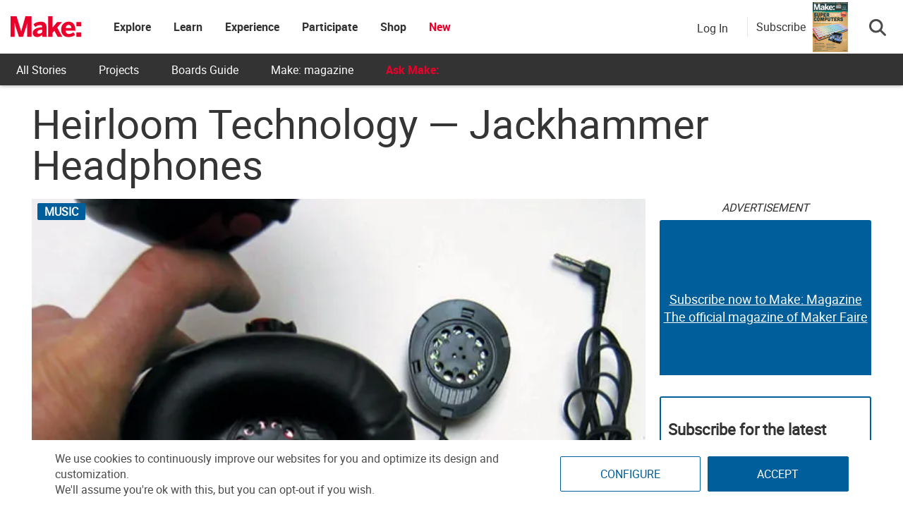

--- FILE ---
content_type: text/html; charset=utf-8
request_url: https://www.google.com/recaptcha/api2/aframe
body_size: 183
content:
<!DOCTYPE HTML><html><head><meta http-equiv="content-type" content="text/html; charset=UTF-8"></head><body><script nonce="N7kIOSWMrdQF5Op7H-t2HA">/** Anti-fraud and anti-abuse applications only. See google.com/recaptcha */ try{var clients={'sodar':'https://pagead2.googlesyndication.com/pagead/sodar?'};window.addEventListener("message",function(a){try{if(a.source===window.parent){var b=JSON.parse(a.data);var c=clients[b['id']];if(c){var d=document.createElement('img');d.src=c+b['params']+'&rc='+(localStorage.getItem("rc::a")?sessionStorage.getItem("rc::b"):"");window.document.body.appendChild(d);sessionStorage.setItem("rc::e",parseInt(sessionStorage.getItem("rc::e")||0)+1);localStorage.setItem("rc::h",'1768657050406');}}}catch(b){}});window.parent.postMessage("_grecaptcha_ready", "*");}catch(b){}</script></body></html>

--- FILE ---
content_type: application/javascript
request_url: https://prism.app-us1.com/?a=1000801328&u=https%3A%2F%2Fmakezine.com%2Farticle%2Fcraft%2Fmusic%2Fheirloom-technology-jackhammer-headphones%2F
body_size: 125
content:
window.visitorGlobalObject=window.visitorGlobalObject||window.prismGlobalObject;window.visitorGlobalObject.setVisitorId('990b4b6e-c724-4e24-a5ed-114849fc1569', '1000801328');window.visitorGlobalObject.setWhitelistedServices('tracking', '1000801328');

--- FILE ---
content_type: application/javascript; charset=utf-8
request_url: https://fundingchoicesmessages.google.com/f/AGSKWxVtbrUNYw2iAq-MPUdLhnvd4Ff5lEQDWcdEfKwXnLPMgktMqol9HBKdyhDmFir4MwweI6WoB4rXN7nDacRcs5jc_QMhsjQeomB2VINv8PLOTUrJoV7qK2yrpslcrfQ6wOz4LgeN3w==?fccs=W251bGwsbnVsbCxudWxsLG51bGwsbnVsbCxudWxsLFsxNzY4NjU3MDQ4LDcyMjAwMDAwMF0sbnVsbCxudWxsLG51bGwsW251bGwsWzddXSwiaHR0cHM6Ly9tYWtlemluZS5jb20vYXJ0aWNsZS9jcmFmdC9tdXNpYy9oZWlybG9vbS10ZWNobm9sb2d5LWphY2toYW1tZXItaGVhZHBob25lcy8iLG51bGwsW1s4LCJNOWxrelVhWkRzZyJdLFs5LCJlbi1VUyJdLFsxOSwiMiJdLFsxNywiWzBdIl0sWzI0LCIiXSxbMjksImZhbHNlIl1dXQ
body_size: -216
content:
if (typeof __googlefc.fcKernelManager.run === 'function') {"use strict";this.default_ContributorServingResponseClientJs=this.default_ContributorServingResponseClientJs||{};(function(_){var window=this;
try{
var OH=function(a){this.A=_.t(a)};_.u(OH,_.J);var PH=_.Zc(OH);var QH=function(a,b,c){this.B=a;this.params=b;this.j=c;this.l=_.F(this.params,4);this.o=new _.bh(this.B.document,_.O(this.params,3),new _.Og(_.Ok(this.j)))};QH.prototype.run=function(){if(_.P(this.params,10)){var a=this.o;var b=_.ch(a);b=_.Jd(b,4);_.gh(a,b)}a=_.Pk(this.j)?_.Xd(_.Pk(this.j)):new _.Zd;_.$d(a,9);_.F(a,4)!==1&&_.H(a,4,this.l===2||this.l===3?1:2);_.Dg(this.params,5)&&(b=_.O(this.params,5),_.fg(a,6,b));return a};var RH=function(){};RH.prototype.run=function(a,b){var c,d;return _.v(function(e){c=PH(b);d=(new QH(a,c,_.A(c,_.Nk,2))).run();return e.return({ia:_.L(d)})})};_.Rk(8,new RH);
}catch(e){_._DumpException(e)}
}).call(this,this.default_ContributorServingResponseClientJs);
// Google Inc.

//# sourceURL=/_/mss/boq-content-ads-contributor/_/js/k=boq-content-ads-contributor.ContributorServingResponseClientJs.en_US.M9lkzUaZDsg.es5.O/d=1/exm=kernel_loader,loader_js_executable/ed=1/rs=AJlcJMzanTQvnnVdXXtZinnKRQ21NfsPog/m=web_iab_tcf_v2_signal_executable
__googlefc.fcKernelManager.run('\x5b\x5b\x5b8,\x22\x5bnull,\x5b\x5bnull,null,null,\\\x22https:\/\/fundingchoicesmessages.google.com\/f\/AGSKWxUtEz3Rwi1QcKzC24qW6JGCWK7cKHmg5p9jtRShmQVuIFGs2ysegOPE2Qph4sDfy2dhDJuTxzvfTxmU2xuKou0sWwW3oJ0PJAfuDsIcQraxjnLC5I5lnZJgbXbDKnSsTohOjfHdnA\\\\u003d\\\\u003d\\\x22\x5d,null,null,\x5bnull,null,null,\\\x22https:\/\/fundingchoicesmessages.google.com\/el\/AGSKWxUYRa9oJIeiyYToFiocBZYsQODq_5Gg-9sAZb2OrA7ro1kIVmYp0vFx24KskzACBxLg92ayEkS_Jwha1zwEhCnOqwBAzLmDMZ7HlWS1qvQbwVKw_oUZrJUQTdAdW9nQaBo2Ei1-2A\\\\u003d\\\\u003d\\\x22\x5d,null,\x5bnull,\x5b7\x5d\x5d\x5d,\\\x22makezine.com\\\x22,1,\\\x22en\\\x22,null,null,null,null,1\x5d\x22\x5d\x5d,\x5bnull,null,null,\x22https:\/\/fundingchoicesmessages.google.com\/f\/AGSKWxUM_T9oergWN2UjwfcQ2LTxDbdIXjKD3rMllsmb0W1PG4U2jY3fp3ViU9eL7kOsyaLUVOSj9TAnW1bUG8ITg9q6hTEFTlYwH-gt4OW-_4SZOZLseJIuAUjAt1EPYp9ZN66YwXRJKQ\\u003d\\u003d\x22\x5d\x5d');}

--- FILE ---
content_type: text/javascript;charset=UTF-8
request_url: https://make.activehosted.com/f/embed.php?id=19
body_size: 9746
content:
window.cfields = [];
window._show_thank_you = function(id, message, trackcmp_url, email) {
    var form = document.getElementById('_form_' + id + '_'), thank_you = form.querySelector('._form-thank-you');
    form.querySelector('._form-content').style.display = 'none';
    thank_you.innerHTML = message;
    thank_you.style.display = 'block';
    const vgoAlias = typeof visitorGlobalObjectAlias === 'undefined' ? 'vgo' : visitorGlobalObjectAlias;
    var visitorObject = window[vgoAlias];
    if (email && typeof visitorObject !== 'undefined') {
        visitorObject('setEmail', email);
        visitorObject('update');
    } else if (typeof(trackcmp_url) != 'undefined' && trackcmp_url) {
        // Site tracking URL to use after inline form submission.
        _load_script(trackcmp_url);
    }
    if (typeof window._form_callback !== 'undefined') window._form_callback(id);
    thank_you.setAttribute('tabindex', '-1');
    thank_you.focus();
};
window._show_unsubscribe = function(id, message, trackcmp_url, email) {
    var form = document.getElementById('_form_' + id + '_'), unsub = form.querySelector('._form-thank-you');
    var branding = form.querySelector('._form-branding');
    if (branding) {
        branding.style.display = 'none';
    }
    form.querySelector('._form-content').style.display = 'none';
    unsub.style.display = 'block';
    form.insertAdjacentHTML('afterend', message)
    const vgoAlias = typeof visitorGlobalObjectAlias === 'undefined' ? 'vgo' : visitorGlobalObjectAlias;
    var visitorObject = window[vgoAlias];
    if (email && typeof visitorObject !== 'undefined') {
        visitorObject('setEmail', email);
        visitorObject('update');
    } else if (typeof(trackcmp_url) != 'undefined' && trackcmp_url) {
        // Site tracking URL to use after inline form submission.
        _load_script(trackcmp_url);
    }
    if (typeof window._form_callback !== 'undefined') window._form_callback(id);
};
window._show_error = function(id, message, html) {
    var form = document.getElementById('_form_' + id + '_'),
        err = document.createElement('div'),
        button = form.querySelector('button[type="submit"]'),
        old_error = form.querySelector('._form_error');
    if (old_error) old_error.parentNode.removeChild(old_error);
    err.innerHTML = message;
    err.className = '_error-inner _form_error _no_arrow';
    var wrapper = document.createElement('div');
    wrapper.className = '_form-inner _show_be_error';
    wrapper.appendChild(err);
    button.parentNode.insertBefore(wrapper, button);
    var submitButton = form.querySelector('[id^="_form"][id$="_submit"]');
    submitButton.disabled = false;
    submitButton.classList.remove('processing');
    if (html) {
        var div = document.createElement('div');
        div.className = '_error-html';
        div.innerHTML = html;
        err.appendChild(div);
    }
};
window._show_pc_confirmation = function(id, header, detail, show, email) {
    var form = document.getElementById('_form_' + id + '_'), pc_confirmation = form.querySelector('._form-pc-confirmation');
    if (pc_confirmation.style.display === 'none') {
        form.querySelector('._form-content').style.display = 'none';
        pc_confirmation.innerHTML = "<div class='_form-title'>" + header + "</div>" + "<p>" + detail + "</p>" +
        "<button class='_submit' id='hideButton'>Manage preferences</button>";
        pc_confirmation.style.display = 'block';
        var mp = document.querySelector('input[name="mp"]');
        mp.value = '0';
    } else {
        form.querySelector('._form-content').style.display = 'inline';
        pc_confirmation.style.display = 'none';
    }

    var hideButton = document.getElementById('hideButton');
    // Add event listener to the button
    hideButton.addEventListener('click', function() {
        var submitButton = document.querySelector('#_form_19_submit');
        submitButton.disabled = false;
        submitButton.classList.remove('processing');
        var mp = document.querySelector('input[name="mp"]');
        mp.value = '1';
        const cacheBuster = new URL(window.location.href);
        cacheBuster.searchParams.set('v', new Date().getTime());
        window.location.href = cacheBuster.toString();
    });

    const vgoAlias = typeof visitorGlobalObjectAlias === 'undefined' ? 'vgo' : visitorGlobalObjectAlias;
    var visitorObject = window[vgoAlias];
    if (email && typeof visitorObject !== 'undefined') {
        visitorObject('setEmail', email);
        visitorObject('update');
    } else if (typeof(trackcmp_url) != 'undefined' && trackcmp_url) {
        // Site tracking URL to use after inline form submission.
        _load_script(trackcmp_url);
    }
    if (typeof window._form_callback !== 'undefined') window._form_callback(id);
};
window._load_script = function(url, callback, isSubmit) {
    var head = document.querySelector('head'), script = document.createElement('script'), r = false;
    var submitButton = document.querySelector('#_form_19_submit');
    script.charset = 'utf-8';
    script.src = url;
    if (callback) {
        script.onload = script.onreadystatechange = function() {
            if (!r && (!this.readyState || this.readyState == 'complete')) {
                r = true;
                callback();
            }
        };
    }
    script.onerror = function() {
        if (isSubmit) {
            if (script.src.length > 10000) {
                _show_error("696B8FDCF132F", "Sorry, your submission failed. Please shorten your responses and try again.");
            } else {
                _show_error("696B8FDCF132F", "Sorry, your submission failed. Please try again.");
            }
            submitButton.disabled = false;
            submitButton.classList.remove('processing');
        }
    }

    head.appendChild(script);
};
(function() {
    var iti;
    if (window.location.search.search("excludeform") !== -1) return false;
    var getCookie = function(name) {
        var match = document.cookie.match(new RegExp('(^|; )' + name + '=([^;]+)'));
        return match ? match[2] : localStorage.getItem(name);
    }
    var setCookie = function(name, value) {
        var now = new Date();
        var time = now.getTime();
        var expireTime = time + 1000 * 60 * 60 * 24 * 365;
        now.setTime(expireTime);
        document.cookie = name + '=' + value + '; expires=' + now + ';path=/; Secure; SameSite=Lax;';
        localStorage.setItem(name, value);
    }
    var addEvent = function(element, event, func) {
        if (element.addEventListener) {
            element.addEventListener(event, func);
        } else {
            var oldFunc = element['on' + event];
            element['on' + event] = function() {
                oldFunc.apply(this, arguments);
                func.apply(this, arguments);
            };
        }
    }
    var _removed = false;
    var _form_output = '\<style\>@import url(https:\/\/fonts.bunny.net\/css?family=ibm-plex-sans:400,600);\<\/style\>\<style\>\n#_form_696B8FDCF132F_{font-size:14px;line-height:1.6;font-family:arial, helvetica, sans-serif;margin:0}._form_hide{display:none;visibility:hidden}._form_show{display:block;visibility:visible}#_form_696B8FDCF132F_._form-top{top:0}#_form_696B8FDCF132F_._form-bottom{bottom:0}#_form_696B8FDCF132F_._form-left{left:0}#_form_696B8FDCF132F_._form-right{right:0}#_form_696B8FDCF132F_ input[type=\"text\"],#_form_696B8FDCF132F_ input[type=\"tel\"],#_form_696B8FDCF132F_ input[type=\"date\"],#_form_696B8FDCF132F_ textarea{padding:6px;height:auto;border:#979797 1px solid;border-radius:4px;color:#000 !important;font-size:14px;-webkit-box-sizing:border-box;-moz-box-sizing:border-box;box-sizing:border-box}#_form_696B8FDCF132F_ textarea{resize:none}#_form_696B8FDCF132F_ ._submit{-webkit-appearance:none;cursor:pointer;font-family:arial, sans-serif;font-size:14px;text-align:center;background:#005E9A !important;border:0 !important;-moz-border-radius:4px !important;-webkit-border-radius:4px !important;border-radius:4px !important;color:#FFFFFF !important;padding:10px !important}#_form_696B8FDCF132F_ ._submit:disabled{cursor:not-allowed;opacity:0.4}#_form_696B8FDCF132F_ ._submit.processing{position:relative}#_form_696B8FDCF132F_ ._submit.processing::before{content:\"\";width:1em;height:1em;position:absolute;z-index:1;top:50%;left:50%;border:double 3px transparent;border-radius:50%;background-image:linear-gradient(#005E9A, #005E9A), conic-gradient(#005E9A, #FFFFFF);background-origin:border-box;background-clip:content-box, border-box;animation:1200ms ease 0s infinite normal none running _spin}#_form_696B8FDCF132F_ ._submit.processing::after{content:\"\";position:absolute;top:0;bottom:0;left:0;right:0}@keyframes _spin{0%{transform:translate(-50%, -50%) rotate(90deg)}100%{transform:translate(-50%, -50%) rotate(450deg)}}#_form_696B8FDCF132F_ ._close-icon{cursor:pointer;background-image:url(\"https:\/\/d226aj4ao1t61q.cloudfront.net\/esfkyjh1u_forms-close-dark.png\");background-repeat:no-repeat;background-size:14.2px 14.2px;position:absolute;display:block;top:11px;right:9px;overflow:hidden;width:16.2px;height:16.2px}#_form_696B8FDCF132F_ ._close-icon:before{position:relative}#_form_696B8FDCF132F_ ._form-body{margin-bottom:30px}#_form_696B8FDCF132F_ ._form-image-left{width:150px;float:left}#_form_696B8FDCF132F_ ._form-content-right{margin-left:164px}#_form_696B8FDCF132F_ ._form-branding{color:#fff;font-size:10px;clear:both;text-align:left;margin-top:30px;font-weight:100}#_form_696B8FDCF132F_ ._form-branding ._logo{display:block;width:130px;height:14px;margin-top:6px;background-image:url(\"https:\/\/d226aj4ao1t61q.cloudfront.net\/hh9ujqgv5_aclogo_li.png\");background-size:130px auto;background-repeat:no-repeat}#_form_696B8FDCF132F_ .form-sr-only{position:absolute;width:1px;height:1px;padding:0;margin:-1px;overflow:hidden;clip:rect(0, 0, 0, 0);border:0}#_form_696B8FDCF132F_ ._form-label,#_form_696B8FDCF132F_ ._form_element ._form-label{font-weight:bold;margin-bottom:5px;display:block}#_form_696B8FDCF132F_._dark ._form-branding{color:#333}#_form_696B8FDCF132F_._dark ._form-branding ._logo{background-image:url(\"https:\/\/d226aj4ao1t61q.cloudfront.net\/jftq2c8s_aclogo_dk.png\")}#_form_696B8FDCF132F_ ._form_element{position:relative;margin-bottom:10px;font-size:0;max-width:100%}#_form_696B8FDCF132F_ ._form_element *{font-size:14px}#_form_696B8FDCF132F_ ._form_element._clear{clear:both;width:100%;float:none}#_form_696B8FDCF132F_ ._form_element._clear:after{clear:left}#_form_696B8FDCF132F_ ._form_element input[type=\"text\"],#_form_696B8FDCF132F_ ._form_element input[type=\"date\"],#_form_696B8FDCF132F_ ._form_element select,#_form_696B8FDCF132F_ ._form_element textarea:not(.g-recaptcha-response){display:block;width:100%;-webkit-box-sizing:border-box;-moz-box-sizing:border-box;box-sizing:border-box;font-family:inherit}#_form_696B8FDCF132F_ ._field-wrapper{position:relative}#_form_696B8FDCF132F_ ._inline-style{float:left}#_form_696B8FDCF132F_ ._inline-style input[type=\"text\"]{width:150px}#_form_696B8FDCF132F_ ._inline-style:not(._clear){margin-right:20px}#_form_696B8FDCF132F_ ._form_element img._form-image{max-width:100%}#_form_696B8FDCF132F_ ._form_element ._form-fieldset{border:0;padding:0.01em 0 0 0;margin:0;min-width:0}#_form_696B8FDCF132F_ ._clear-element{clear:left}#_form_696B8FDCF132F_ ._full_width{width:100%}#_form_696B8FDCF132F_ ._form_full_field{display:block;width:100%;margin-bottom:10px}#_form_696B8FDCF132F_ input[type=\"text\"]._has_error,#_form_696B8FDCF132F_ textarea._has_error{border:#F37C7B 1px solid}#_form_696B8FDCF132F_ input[type=\"checkbox\"]._has_error{outline:#F37C7B 1px solid}#_form_696B8FDCF132F_ ._show_be_error{float:left}#_form_696B8FDCF132F_ ._error{display:block;position:absolute;font-size:14px;z-index:10000001}#_form_696B8FDCF132F_ ._error._above{padding-bottom:4px;bottom:39px;right:0}#_form_696B8FDCF132F_ ._error._below{padding-top:8px;top:100%;right:0}#_form_696B8FDCF132F_ ._error._above ._error-arrow{bottom:-4px;right:15px;border-left:8px solid transparent;border-right:8px solid transparent;border-top:8px solid #FFDDDD}#_form_696B8FDCF132F_ ._error._below ._error-arrow{top:0;right:15px;border-left:8px solid transparent;border-right:8px solid transparent;border-bottom:8px solid #FFDDDD}#_form_696B8FDCF132F_ ._error-inner{padding:12px 12px 12px 36px;background-color:#FFDDDD;background-image:url(\"data:image\/svg+xml,%3Csvg width=\'16\' height=\'16\' viewBox=\'0 0 16 16\' fill=\'none\' xmlns=\'http:\/\/www.w3.org\/2000\/svg\'%3E%3Cpath fill-rule=\'evenodd\' clip-rule=\'evenodd\' d=\'M16 8C16 12.4183 12.4183 16 8 16C3.58172 16 0 12.4183 0 8C0 3.58172 3.58172 0 8 0C12.4183 0 16 3.58172 16 8ZM9 3V9H7V3H9ZM9 13V11H7V13H9Z\' fill=\'%23CA0000\'\/%3E%3C\/svg%3E\");background-repeat:no-repeat;background-position:12px center;font-size:14px;font-family:arial, sans-serif;font-weight:600;line-height:16px;color:#000;text-align:center;text-decoration:none;-webkit-border-radius:4px;-moz-border-radius:4px;border-radius:4px;box-shadow:0 1px 4px rgba(31, 33, 41, 0.298295)}@media only screen and (max-width:319px){#_form_696B8FDCF132F_ ._error-inner{padding:7px 7px 7px 25px;font-size:12px;line-height:12px;background-position:4px center;max-width:100px;white-space:nowrap;overflow:hidden;text-overflow:ellipsis}}#_form_696B8FDCF132F_ ._error-inner._form_error{margin-bottom:5px;text-align:left}#_form_696B8FDCF132F_ ._button-wrapper ._error-inner._form_error{position:static}#_form_696B8FDCF132F_ ._error-inner._no_arrow{margin-bottom:10px}#_form_696B8FDCF132F_ ._error-arrow{position:absolute;width:0;height:0}#_form_696B8FDCF132F_ ._error-html{margin-bottom:10px}.pika-single{z-index:10000001 !important}#_form_696B8FDCF132F_ input[type=\"text\"].datetime_date{width:69%;display:inline}#_form_696B8FDCF132F_ select.datetime_time{width:29%;display:inline;height:32px}#_form_696B8FDCF132F_ input[type=\"date\"].datetime_date{width:69%;display:inline-flex}#_form_696B8FDCF132F_ input[type=\"time\"].datetime_time{width:29%;display:inline-flex}@media (min-width:320px) and (max-width:667px){::-webkit-scrollbar{display:none}#_form_696B8FDCF132F_{margin:0;width:100%;min-width:100%;max-width:100%;box-sizing:border-box}#_form_696B8FDCF132F_ *{-webkit-box-sizing:border-box;-moz-box-sizing:border-box;box-sizing:border-box;font-size:1em}#_form_696B8FDCF132F_ ._form-content{margin:0;width:100%}#_form_696B8FDCF132F_ ._form-inner{display:block;min-width:100%}#_form_696B8FDCF132F_ ._form-title,#_form_696B8FDCF132F_ ._inline-style{margin-top:0;margin-right:0;margin-left:0}#_form_696B8FDCF132F_ ._form-title{font-size:1.2em}#_form_696B8FDCF132F_ ._form_element{margin:0 0 20px;padding:0;width:100%}#_form_696B8FDCF132F_ ._form-element,#_form_696B8FDCF132F_ ._inline-style,#_form_696B8FDCF132F_ input[type=\"text\"],#_form_696B8FDCF132F_ label,#_form_696B8FDCF132F_ p,#_form_696B8FDCF132F_ textarea:not(.g-recaptcha-response){float:none;display:block;width:100%}#_form_696B8FDCF132F_ ._row._checkbox-radio label{display:inline}#_form_696B8FDCF132F_ ._row,#_form_696B8FDCF132F_ p,#_form_696B8FDCF132F_ label{margin-bottom:0.7em;width:100%}#_form_696B8FDCF132F_ ._row input[type=\"checkbox\"],#_form_696B8FDCF132F_ ._row input[type=\"radio\"]{margin:0 !important;vertical-align:middle !important}#_form_696B8FDCF132F_ ._row input[type=\"checkbox\"]+span label{display:inline}#_form_696B8FDCF132F_ ._row span label{margin:0 !important;width:initial !important;vertical-align:middle !important}#_form_696B8FDCF132F_ ._form-image{max-width:100%;height:auto !important}#_form_696B8FDCF132F_ input[type=\"text\"]{padding-left:10px;padding-right:10px;font-size:16px;line-height:1.3em;-webkit-appearance:none}#_form_696B8FDCF132F_ input[type=\"radio\"],#_form_696B8FDCF132F_ input[type=\"checkbox\"]{display:inline-block;width:1.3em;height:1.3em;font-size:1em;margin:0 0.3em 0 0;vertical-align:baseline}#_form_696B8FDCF132F_ button[type=\"submit\"]{padding:20px;font-size:1.5em}#_form_696B8FDCF132F_ ._inline-style{margin:20px 0 0 !important}#_form_696B8FDCF132F_ ._inline-style input[type=\"text\"]{width:100%}}#_form_696B8FDCF132F_ .sms_consent_checkbox{position:relative;width:100%;display:flex;align-items:flex-start;padding:20px 0}#_form_696B8FDCF132F_ .sms_consent_checkbox input[type=\"checkbox\"]{float:left;margin:5px 10px 10px 0}#_form_696B8FDCF132F_ .sms_consent_checkbox .sms_consent_message{display:inline;float:left;text-align:left;margin-bottom:10px;font-size:14px;color:#7D8799}#_form_696B8FDCF132F_ .sms_consent_checkbox .sms_consent_message.sms_consent_mini{width:90%}#_form_696B8FDCF132F_ .sms_consent_checkbox ._error._above{right:auto;bottom:0}#_form_696B8FDCF132F_ .sms_consent_checkbox ._error._above ._error-arrow{right:auto;left:5px}@media (min-width:320px) and (max-width:667px){#_form_696B8FDCF132F_ .sms_consent_checkbox ._error._above{top:-30px;left:0;bottom:auto}}#_form_696B8FDCF132F_ .field-required{color:#FF0000}#_form_696B8FDCF132F_{position:relative;text-align:left;margin:25px auto 0;padding:20px;-webkit-box-sizing:border-box;-moz-box-sizing:border-box;box-sizing:border-box;background:#FFFFFF !important;border:0;max-width:500px;-moz-border-radius:0px !important;-webkit-border-radius:0px !important;border-radius:0px !important;color:#000000}#_form_696B8FDCF132F_ ._show_be_error{min-width:100%}#_form_696B8FDCF132F_._inline-form,#_form_696B8FDCF132F_._inline-form ._form-content{font-family:\"IBM Plex Sans\", Helvetica, sans-serif}#_form_696B8FDCF132F_._inline-form ._row span:not(.field-required),#_form_696B8FDCF132F_._inline-form ._row label{font-family:\"IBM Plex Sans\", Helvetica, sans-serif;font-size:14px;font-weight:400;line-height:1.6em}#_form_696B8FDCF132F__inlineform input[type=\"text\"],#_form_696B8FDCF132F__inlineform input[type=\"date\"],#_form_696B8FDCF132F__inlineform input[type=\"tel\"],#_form_696B8FDCF132F__inlineform select,#_form_696B8FDCF132F__inlineform textarea:not(.g-recaptcha-response){font-family:\"IBM Plex Sans\", Helvetica, sans-serif;font-size:14px;font-weight:400;font-color:#000000;line-height:1.6em}#_form_696B8FDCF132F_._inline-form ._html-code *:not(h1, h2, h3, h4, h5, h6),#_form_696B8FDCF132F_._inline-form .sms_consent_message,#_form_696B8FDCF132F_._inline-form ._form-thank-you{font-family:\"IBM Plex Sans\", Helvetica, sans-serif}#_form_696B8FDCF132F_._inline-form ._form-label,#_form_696B8FDCF132F_._inline-form ._form-emailidentifier,#_form_696B8FDCF132F_._inline-form ._form-checkbox-option-label{font-family:\"IBM Plex Sans\", Helvetica, sans-serif;font-size:14px;font-weight:700;line-height:1.6em}#_form_696B8FDCF132F_._inline-form ._submit{margin-top:12px;font-family:\"IBM Plex Sans\", Helvetica, sans-serif}#_form_696B8FDCF132F_._inline-form ._html-code h1,#_form_696B8FDCF132F_._inline-form ._html-code h2,#_form_696B8FDCF132F_._inline-form ._html-code h3,#_form_696B8FDCF132F_._inline-form ._html-code h4,#_form_696B8FDCF132F_._inline-form ._html-code h5,#_form_696B8FDCF132F_._inline-form ._html-code h6,#_form_696B8FDCF132F_._inline-form ._form-title{font-size:22px;line-height:normal;font-weight:600;margin-bottom:0;display:block}#_form_696B8FDCF132F_._inline-form ._form-branding{font-family:\"IBM Plex Sans\", Helvetica, sans-serif;font-size:13px;font-weight:100;font-style:normal;text-decoration:none}#_form_696B8FDCF132F_:before,#_form_696B8FDCF132F_:after{content:\" \";display:table}#_form_696B8FDCF132F_:after{clear:both}#_form_696B8FDCF132F_._inline-style{width:auto;display:inline-block}#_form_696B8FDCF132F_._inline-style input[type=\"text\"],#_form_696B8FDCF132F_._inline-style input[type=\"date\"]{padding:10px 12px}#_form_696B8FDCF132F_._inline-style button._inline-style{position:relative;top:27px}#_form_696B8FDCF132F_._inline-style p{margin:0}#_form_696B8FDCF132F_._inline-style ._button-wrapper{position:relative;margin:16px 12.5px 0 20px}#_form_696B8FDCF132F_._inline-style ._button-wrapper:not(._clear){margin:0}#_form_696B8FDCF132F_ ._form-thank-you{position:relative;left:0;right:0;text-align:center;font-size:18px}#_form_696B8FDCF132F_ ._form-pc-confirmation ._submit{margin-top:16px}@media (min-width:320px) and (max-width:667px){#_form_696B8FDCF132F_._inline-form._inline-style ._inline-style._button-wrapper{margin-top:20px !important;margin-left:0 !important}}#_form_696B8FDCF132F_ .iti{width:100%}#_form_696B8FDCF132F_ .iti.iti--allow-dropdown.iti--separate-dial-code{width:100%}#_form_696B8FDCF132F_ .iti input{width:100%;border:#979797 1px solid;border-radius:4px}#_form_696B8FDCF132F_ .iti--separate-dial-code .iti__selected-flag{background-color:#FFFFFF;border-radius:4px}#_form_696B8FDCF132F_ .iti--separate-dial-code .iti__selected-flag:hover{background-color:rgba(0, 0, 0, 0.05)}#_form_696B8FDCF132F_ .iti__country-list{border-radius:4px;margin-top:4px;min-width:460px}#_form_696B8FDCF132F_ .iti__country-list--dropup{margin-bottom:4px}#_form_696B8FDCF132F_ .phone-error-hidden{display:none}#_form_696B8FDCF132F_ .phone-error{color:#E40E49}#_form_696B8FDCF132F_ .phone-input-error{border:1px solid #E40E49 !important}#_form_696B8FDCF132F_._inline-form ._form-content ._form-list-subscriptions-field fieldset{margin:0;margin-bottom:1.1428571429em;border:none;padding:0}#_form_696B8FDCF132F_._inline-form ._form-content ._form-list-subscriptions-field fieldset:last-child{margin-bottom:0}#_form_696B8FDCF132F_._inline-form ._form-content ._form-list-subscriptions-field legend{margin-bottom:1.1428571429em}#_form_696B8FDCF132F_._inline-form ._form-content ._form-list-subscriptions-field label{display:flex;align-items:flex-start;justify-content:flex-start;margin-bottom:0.8571428571em}#_form_696B8FDCF132F_._inline-form ._form-content ._form-list-subscriptions-field label:last-child{margin-bottom:0}#_form_696B8FDCF132F_._inline-form ._form-content ._form-list-subscriptions-field input{margin:0;margin-right:8px}#_form_696B8FDCF132F_._inline-form ._form-content ._form-list-subscriptions-field ._form-checkbox-option-label{display:block;font-weight:400;margin-top:-4px}#_form_696B8FDCF132F_._inline-form ._form-content ._form-list-subscriptions-field ._form-checkbox-option-label-with-description{display:block;font-weight:700;margin-top:-4px}#_form_696B8FDCF132F_._inline-form ._form-content ._form-list-subscriptions-field ._form-checkbox-option-description{margin:0;font-size:0.8571428571em}#_form_696B8FDCF132F_._inline-form ._form-content ._form-list-subscriptions-field ._form-subscriptions-unsubscribe-all-description{line-height:normal;margin-top:-2px}\n#_form_696B8FDCF132F_._form_19{width:100%;margin:0px auto;border:solid 2px #005E9A !important;padding:10px;border-radius:3px !important}#_form_696B8FDCF132F_._form_19 label{display:none !important}#_form_696B8FDCF132F_._form_19 ._submit{font-family:\"Roboto\" !important;height:auto;width:100%;border-radius:2px !important}#_form_696B8FDCF132F_ ._x64850881 ._form-title{font-family:Roboto;color:#333}#_form_696B8FDCF132F_._form_19 input{border-radius:2px !important}\<\/style\>\n\<form method=\"POST\" action=\"https://make.activehosted.com\/proc.php\" id=\"_form_696B8FDCF132F_\" class=\"_form _form_19 _inline-form  _dark\" novalidate data-styles-version=\"5\"\>\n    \<input type=\"hidden\" name=\"u\" value=\"696B8FDCF132F\" \/\>\n    \<input type=\"hidden\" name=\"f\" value=\"19\" \/\>\n    \<input type=\"hidden\" name=\"s\" \/\>\n    \<input type=\"hidden\" name=\"c\" value=\"0\" \/\>\n    \<input type=\"hidden\" name=\"m\" value=\"0\" \/\>\n    \<input type=\"hidden\" name=\"act\" value=\"sub\" \/\>\n    \<input type=\"hidden\" name=\"v\" value=\"2\" \/\>\n    \<input type=\"hidden\" name=\"or\" value=\"22828a14-6232-450f-b607-54161f8d2211\" \/\>\n    \<div class=\"_form-content\"\>\n                            \<div class=\"_form_element _x64850881 _full_width _clear\" \>\n                            \<h2 class=\"_form-title\"\>Subscribe for the latest updates from Make:\<\/h2\>\n                    \<\/div\>\n                            \<div class=\"_form_element _x40558745 _full_width \" \>\n                            \<label for=\"firstname\" class=\"_form-label\"\>\n                                            First Name                                    \<\/label\>\n                \<div class=\"_field-wrapper\"\>\n                    \<input type=\"text\" id=\"firstname\" name=\"firstname\" placeholder=\"First Name\" \/\>\n                \<\/div\>\n                    \<\/div\>\n                            \<div class=\"_form_element _x86218699 _full_width \" \>\n                            \<label for=\"lastname\" class=\"_form-label\"\>\n                                            Last Name                                    \<\/label\>\n                \<div class=\"_field-wrapper\"\>\n                    \<input type=\"text\" id=\"lastname\" name=\"lastname\" placeholder=\"Last Name\" \/\>\n                \<\/div\>\n                    \<\/div\>\n                            \<div class=\"_form_element _x00631129 _full_width \" \>\n                            \<label for=\"email\" class=\"_form-label\"\>\n                                            Email\<span class=\"field-required\"\>*\<\/span\>                                    \<\/label\>\n                \<div class=\"_field-wrapper\"\>\n                    \<input type=\"text\" id=\"email\" name=\"email\" placeholder=\"Email\" required\/\>\n                \<\/div\>\n                    \<\/div\>\n            \n                                    \<div class=\"_button-wrapper _full_width\"\>\n                \<button id=\"_form_19_submit\" class=\"_submit\" type=\"submit\"\>Submit\<\/button\>\n            \<\/div\>\n                \<div class=\"_clear-element\"\>\<\/div\>\n    \<\/div\>\n    \<div class=\"_form-thank-you\" style=\"display:none;\"\>\<\/div\>\n    \<\/form\>\n';
            var _form_element = null, _form_elements = document.querySelectorAll('._form_19');
        for (var fe = 0; fe < _form_elements.length; fe++) {
            _form_element = _form_elements[fe];
            if (_form_element.innerHTML.trim() === '') break;
            _form_element = null;
        }
        if (!_form_element) {
            _form_element = document.createElement('div');
            if (!document.body) { document.firstChild.appendChild(document.createElement('body')); }
            document.body.appendChild(_form_element);
        }
        _form_element.innerHTML = _form_output;
        var form_to_submit = document.getElementById('_form_696B8FDCF132F_');
    var allInputs = form_to_submit.querySelectorAll('input, select, textarea'), tooltips = [], submitted = false;

    var getUrlParam = function(name) {
        if (name.toLowerCase() !== 'email') {
            var params = new URLSearchParams(window.location.search);
            return params.get(name) || false;
        }
        // email is a special case because a plus is valid in the email address
        var qString = window.location.search;
        if (!qString) {
            return false;
        }
        var parameters = qString.substr(1).split('&');
        for (var i = 0; i < parameters.length; i++) {
            var parameter = parameters[i].split('=');
            if (parameter[0].toLowerCase() === 'email') {
                return parameter[1] === undefined ? true : decodeURIComponent(parameter[1]);
            }
        }
        return false;
    };

    var acctDateFormat = "%m/%d/%Y";
    var getNormalizedDate = function(date, acctFormat) {
        var decodedDate = decodeURIComponent(date);
        if (acctFormat && acctFormat.match(/(%d|%e).*%m/gi) !== null) {
            return decodedDate.replace(/(\d{2}).*(\d{2}).*(\d{4})/g, '$3-$2-$1');
        } else if (Date.parse(decodedDate)) {
            var dateObj = new Date(decodedDate);
            var year = dateObj.getFullYear();
            var month = dateObj.getMonth() + 1;
            var day = dateObj.getDate();
            return `${year}-${month < 10 ? `0${month}` : month}-${day < 10 ? `0${day}` : day}`;
        }
        return false;
    };

    var getNormalizedTime = function(time) {
        var hour, minutes;
        var decodedTime = decodeURIComponent(time);
        var timeParts = Array.from(decodedTime.matchAll(/(\d{1,2}):(\d{1,2})\W*([AaPp][Mm])?/gm))[0];
        if (timeParts[3]) { // 12 hour format
            var isPM = timeParts[3].toLowerCase() === 'pm';
            if (isPM) {
                hour = parseInt(timeParts[1]) === 12 ? '12' : `${parseInt(timeParts[1]) + 12}`;
            } else {
                hour = parseInt(timeParts[1]) === 12 ? '0' : timeParts[1];
            }
        } else { // 24 hour format
            hour = timeParts[1];
        }
        var normalizedHour = parseInt(hour) < 10 ? `0${parseInt(hour)}` : hour;
        var minutes = timeParts[2];
        return `${normalizedHour}:${minutes}`;
    };

    for (var i = 0; i < allInputs.length; i++) {
        var regexStr = "field\\[(\\d+)\\]";
        var results = new RegExp(regexStr).exec(allInputs[i].name);
        if (results != undefined) {
            allInputs[i].dataset.name = allInputs[i].name.match(/\[time\]$/)
                ? `${window.cfields[results[1]]}_time`
                : window.cfields[results[1]];
        } else {
            allInputs[i].dataset.name = allInputs[i].name;
        }
        var fieldVal = getUrlParam(allInputs[i].dataset.name);

        if (fieldVal) {
            if (allInputs[i].dataset.autofill === "false") {
                continue;
            }
            if (allInputs[i].type == "radio" || allInputs[i].type == "checkbox") {
                if (allInputs[i].value == fieldVal) {
                    allInputs[i].checked = true;
                }
            } else if (allInputs[i].type == "date") {
                allInputs[i].value = getNormalizedDate(fieldVal, acctDateFormat);
            } else if (allInputs[i].type == "time") {
                allInputs[i].value = getNormalizedTime(fieldVal);
            } else {
                allInputs[i].value = fieldVal;
            }
        }
    }

    var remove_tooltips = function() {
        for (var i = 0; i < tooltips.length; i++) {
            tooltips[i].tip.parentNode.removeChild(tooltips[i].tip);
        }
        tooltips = [];
    };
    var remove_tooltip = function(elem) {
        for (var i = 0; i < tooltips.length; i++) {
            if (tooltips[i].elem === elem) {
                tooltips[i].tip.parentNode.removeChild(tooltips[i].tip);
                tooltips.splice(i, 1);
                return;
            }
        }
    };
    var create_tooltip = function(elem, text) {
        var tooltip = document.createElement('div'),
            arrow = document.createElement('div'),
            inner = document.createElement('div'), new_tooltip = {};
        tooltip.id = `${elem.id}-error`;
        tooltip.setAttribute('role', 'alert')
        if (elem.type != 'radio' && (elem.type != 'checkbox' || elem.name === 'sms_consent')) {
            tooltip.className = '_error';
            arrow.className = '_error-arrow';
            inner.className = '_error-inner';
            inner.innerHTML = text;
            tooltip.appendChild(arrow);
            tooltip.appendChild(inner);
            elem.parentNode.appendChild(tooltip);
        } else {
            tooltip.className = '_error-inner _no_arrow';
            tooltip.innerHTML = text;
            elem.parentNode.insertBefore(tooltip, elem);
            new_tooltip.no_arrow = true;
        }
        new_tooltip.tip = tooltip;
        new_tooltip.elem = elem;
        tooltips.push(new_tooltip);
        return new_tooltip;
    };
    var resize_tooltip = function(tooltip) {
        var rect = tooltip.elem.getBoundingClientRect();
        var doc = document.documentElement,
            scrollPosition = rect.top - ((window.pageYOffset || doc.scrollTop)  - (doc.clientTop || 0));
        if (scrollPosition < 40) {
            tooltip.tip.className = tooltip.tip.className.replace(/ ?(_above|_below) ?/g, '') + ' _below';
        } else {
            tooltip.tip.className = tooltip.tip.className.replace(/ ?(_above|_below) ?/g, '') + ' _above';
        }
    };
    var resize_tooltips = function() {
        if (_removed) return;
        for (var i = 0; i < tooltips.length; i++) {
            if (!tooltips[i].no_arrow) resize_tooltip(tooltips[i]);
        }
    };
    var validate_field = function(elem, remove) {
        var tooltip = null, value = elem.value, no_error = true;
        remove ? remove_tooltip(elem) : false;
        elem.removeAttribute('aria-invalid');
        elem.removeAttribute('aria-describedby');
        if (elem.type != 'checkbox') elem.className = elem.className.replace(/ ?_has_error ?/g, '');
        if (elem.getAttribute('required') !== null) {
            if (elem.type == 'radio' || (elem.type == 'checkbox' && /any/.test(elem.className))) {
                var elems = form_to_submit.elements[elem.name];
                if (!(elems instanceof NodeList || elems instanceof HTMLCollection) || elems.length <= 1) {
                    no_error = elem.checked;
                }
                else {
                    no_error = false;
                    for (var i = 0; i < elems.length; i++) {
                        if (elems[i].checked) no_error = true;
                    }
                }
                if (!no_error) {
                    tooltip = create_tooltip(elem, "Please select an option.");
                }
            } else if (elem.type =='checkbox') {
                var elems = form_to_submit.elements[elem.name], found = false, err = [];
                no_error = true;
                for (var i = 0; i < elems.length; i++) {
                    if (elems[i].getAttribute('required') === null) continue;
                    if (!found && elems[i] !== elem) return true;
                    found = true;
                    elems[i].className = elems[i].className.replace(/ ?_has_error ?/g, '');
                    if (!elems[i].checked) {
                        no_error = false;
                        elems[i].className = elems[i].className + ' _has_error';
                        err.push("Checking %s is required".replace("%s", elems[i].value));
                    }
                }
                if (!no_error) {
                    tooltip = create_tooltip(elem, err.join('<br/>'));
                }
            } else if (elem.tagName == 'SELECT') {
                var selected = true;
                if (elem.multiple) {
                    selected = false;
                    for (var i = 0; i < elem.options.length; i++) {
                        if (elem.options[i].selected) {
                            selected = true;
                            break;
                        }
                    }
                } else {
                    for (var i = 0; i < elem.options.length; i++) {
                        if (elem.options[i].selected
                            && (!elem.options[i].value
                            || (elem.options[i].value.match(/\n/g)))
                        ) {
                            selected = false;
                        }
                    }
                }
                if (!selected) {
                    elem.className = elem.className + ' _has_error';
                    no_error = false;
                    tooltip = create_tooltip(elem, "Please select an option.");
                }
            } else if (value === undefined || value === null || value === '') {
                elem.className = elem.className + ' _has_error';
                no_error = false;
                tooltip = create_tooltip(elem, "This field is required.");
            }
        }
        if (no_error && elem.name == 'email') {
            if (!value.match(/^[\+_a-z0-9-'&=]+(\.[\+_a-z0-9-']+)*@[a-z0-9-]+(\.[a-z0-9-]+)*(\.[a-z]{2,})$/i)) {
                elem.className = elem.className + ' _has_error';
                no_error = false;
                tooltip = create_tooltip(elem, "Enter a valid email address.");
            }
        }
        if (no_error && (elem.id == 'phone')) {
            if (elem.value.trim() && typeof iti != 'undefined' && !iti.isValidNumber()) {
                elem.className = elem.className + ' _has_error';
                no_error = false;
                tooltip = create_tooltip(elem, "Enter a valid phone number.");
            }
        }
        if (no_error && /date_field/.test(elem.className)) {
            if (!value.match(/^\d\d\d\d-\d\d-\d\d$/)) {
                elem.className = elem.className + ' _has_error';
                no_error = false;
                tooltip = create_tooltip(elem, "Enter a valid date.");
            }
        }

        if (no_error && elem.name === 'sms_consent') {
            const phoneInput = document.getElementById('phone');
            const consentRequired = phoneInput.attributes.required || phoneInput.value.length > 0;
            const showError =  (consentRequired || !!elem.attributes.required) && !elem.checked;
            if (showError) {
                elem.className = elem.className + ' _has_error';
                no_error = false;
                tooltip = create_tooltip(elem, "Please check this box to continue");
            } else {
                elem.className = elem.className.replace(/ ?_has_error ?/g, '');
            }
        }
        tooltip ? resize_tooltip(tooltip) : false;
        if (!no_error && elem.hasAttribute('id')) {
            elem.setAttribute('aria-invalid', 'true');
            elem.setAttribute('aria-describedby', `${elem.id}-error`);
        }
        return no_error;
    };
    var needs_validate = function(el) {
        if(el.getAttribute('required') !== null){
            return true;
        }
        if((el.name === 'email' || el.id === 'phone' || el.id === 'sms_consent') && el.value !== ""){
            return true;
        }

        return false;
    };
    var validate_form = function(e) {
        var err = form_to_submit.querySelector('._form_error'), no_error = true;
        if (!submitted) {
            submitted = true;
            for (var i = 0, len = allInputs.length; i < len; i++) {
                var input = allInputs[i];
                if (needs_validate(input)) {
                    if (input.type == 'text' || input.type == 'number' || input.type == 'time' || input.type == 'tel') {
                        addEvent(input, 'blur', function() {
                            this.value = this.value.trim();
                            validate_field(this, true);
                        });
                        addEvent(input, 'input', function() {
                            validate_field(this, true);
                        });
                    } else if (input.type == 'radio' || input.type == 'checkbox') {
                        (function(el) {
                            function getElementsArray(name){
                                const value =  form_to_submit.elements[name];
                                if (Array.isArray(value)){
                                    return value;
                                }
                                return [value];
                            }
                            var radios = getElementsArray(el.name);
                            for (var i = 0; i < radios.length; i++) {
                                addEvent(radios[i], 'change', function() {
                                    validate_field(el, true);
                                });
                            }
                        })(input);
                    } else if (input.tagName == 'SELECT') {
                        addEvent(input, 'change', function() {
                            validate_field(this, true);
                        });
                    } else if (input.type == 'textarea'){
                        addEvent(input, 'input', function() {
                            validate_field(this, true);
                        });
                    }
                }
            }
        }
        remove_tooltips();
        for (var i = 0, len = allInputs.length; i < len; i++) {
            var elem = allInputs[i];
            if (needs_validate(elem)) {
                if (elem.tagName.toLowerCase() !== "select") {
                    elem.value = elem.value.trim();
                }
                validate_field(elem) ? true : no_error = false;
            }
        }
        if (!no_error && e) {
            e.preventDefault();
        }
        if (!no_error) {
            const firstFocusableError = form_to_submit.querySelector('._has_error:not([disabled])');
            if (firstFocusableError && typeof firstFocusableError.focus === 'function') {
                firstFocusableError.focus();
            }
        }
        resize_tooltips();
        return no_error;
    };
    addEvent(window, 'resize', resize_tooltips);
    addEvent(window, 'scroll', resize_tooltips);

    var _form_serialize = function(form){if(!form||form.nodeName!=="FORM"){return }var i,j,q=[];for(i=0;i<form.elements.length;i++){if(form.elements[i].name===""){continue}switch(form.elements[i].nodeName){case"INPUT":switch(form.elements[i].type){case"tel":q.push(form.elements[i].name+"="+encodeURIComponent(form.elements[i].previousSibling.querySelector('div.iti__selected-dial-code').innerText)+encodeURIComponent(" ")+encodeURIComponent(form.elements[i].value));break;case"text":case"number":case"date":case"time":case"hidden":case"password":case"button":case"reset":case"submit":q.push(form.elements[i].name+"="+encodeURIComponent(form.elements[i].value));break;case"checkbox":case"radio":if(form.elements[i].checked){q.push(form.elements[i].name+"="+encodeURIComponent(form.elements[i].value))}break;case"file":break}break;case"TEXTAREA":q.push(form.elements[i].name+"="+encodeURIComponent(form.elements[i].value));break;case"SELECT":switch(form.elements[i].type){case"select-one":q.push(form.elements[i].name+"="+encodeURIComponent(form.elements[i].value));break;case"select-multiple":for(j=0;j<form.elements[i].options.length;j++){if(form.elements[i].options[j].selected){q.push(form.elements[i].name+"="+encodeURIComponent(form.elements[i].options[j].value))}}break}break;case"BUTTON":switch(form.elements[i].type){case"reset":case"submit":case"button":q.push(form.elements[i].name+"="+encodeURIComponent(form.elements[i].value));break}break}}return q.join("&")};

    const formSupportsPost = false;
    var form_submit = function(e) {

        e.preventDefault();
        if (validate_form()) {
            if(form_to_submit.querySelector('input[name="phone"]') && typeof iti != 'undefined') {
                form_to_submit.querySelector('input[name="phone"]').value = iti.getNumber();
            }
            // use this trick to get the submit button & disable it using plain javascript
            var submitButton = e.target.querySelector('#_form_19_submit');
            submitButton.disabled = true;
            submitButton.classList.add('processing');
                    var serialized = _form_serialize(document.getElementById('_form_696B8FDCF132F_')).replace(/%0A/g, '\\n');
            var err = form_to_submit.querySelector('._form_error');
            err ? err.parentNode.removeChild(err) : false;
            async function submitForm() {
                var formData = new FormData();
                const searchParams = new URLSearchParams(serialized);
                searchParams.forEach((value, key) => {
                    if (key !== 'hideButton') {
                        formData.append(key, value);
                    }
                });
                let request = {
                    headers: {
                        "Accept": "application/json"
                    },
                    body: formData,
                    method: "POST"
                };

                let pageUrlParams = new URLSearchParams(window.location.search);
                if (pageUrlParams.has('t')) {
                    request.headers.Authorization = 'Bearer ' + pageUrlParams.get('t');
                }
                const response = await fetch('https://make.activehosted.com/proc.php?jsonp=true', request);

                return response.json();
            }
            if (formSupportsPost) {
                submitForm().then((data) => {
                    eval(data.js);
                }).catch(() => {
                    _show_error("696B8FDCF132F", "Sorry, your submission failed. Please try again.");
                });
            } else {
                _load_script('https://make.activehosted.com/proc.php?' + serialized + '&jsonp=true', null, true);
            }
        }
        return false;
    };
    addEvent(form_to_submit, 'submit', form_submit);
})();


--- FILE ---
content_type: application/javascript; charset=UTF-8
request_url: https://make.co/cdn-cgi/challenge-platform/h/b/scripts/jsd/d251aa49a8a3/main.js?
body_size: 9537
content:
window._cf_chl_opt={AKGCx8:'b'};~function(l6,YD,Yg,YQ,Ya,Yv,Yj,YI,l0,l2){l6=Z,function(c,B,lD,l5,Y,l){for(lD={c:277,B:252,Y:393,l:231,X:377,L:298,H:166,U:384,S:343,R:335},l5=Z,Y=c();!![];)try{if(l=parseInt(l5(lD.c))/1*(-parseInt(l5(lD.B))/2)+parseInt(l5(lD.Y))/3+-parseInt(l5(lD.l))/4+-parseInt(l5(lD.X))/5*(-parseInt(l5(lD.L))/6)+parseInt(l5(lD.H))/7+parseInt(l5(lD.U))/8+-parseInt(l5(lD.S))/9*(-parseInt(l5(lD.R))/10),l===B)break;else Y.push(Y.shift())}catch(X){Y.push(Y.shift())}}(N,457723),YD=this||self,Yg=YD[l6(383)],YQ=null,Ya=Yz(),Yv={},Yv[l6(276)]='o',Yv[l6(325)]='s',Yv[l6(305)]='u',Yv[l6(177)]='z',Yv[l6(303)]='n',Yv[l6(229)]='I',Yv[l6(392)]='b',Yj=Yv,YD[l6(197)]=function(B,Y,X,L,XQ,Xg,XO,lT,H,S,R,K,E,T,i){if(XQ={c:281,B:388,Y:352,l:387,X:143,L:372,H:318,U:143,S:357,R:406,K:363,E:357,T:406,i:260,V:336,k:369,m:349,f:151,G:148,F:314,d:314,s:175},Xg={c:251,B:142,Y:408,l:250,X:249,L:306,H:369,U:195,S:358,R:345,K:331},XO={c:398,B:281,Y:295,l:205,X:333,L:211,H:397,U:271},lT=l6,H={'iKTIS':lT(XQ.c),'VepLb':lT(XQ.B),'SMhId':lT(XQ.Y),'uppGa':function(V,G){return V===G},'zMnZz':function(V,G){return V+G},'NCzNm':function(V,G){return V(G)},'aWgTN':lT(XQ.l),'iOcTB':function(V,G,F){return V(G,F)},'ZfMyj':function(V,G){return V+G}},null===Y||Y===void 0)return L;for(S=YA(Y),B[lT(XQ.X)][lT(XQ.L)]&&(S=S[lT(XQ.H)](B[lT(XQ.U)][lT(XQ.L)](Y))),S=B[lT(XQ.S)][lT(XQ.R)]&&B[lT(XQ.K)]?B[lT(XQ.E)][lT(XQ.T)](new B[(lT(XQ.K))](S)):function(V,lV,G,F,s){if(lV=lT,G={},G[lV(Xg.c)]=function(C,O){return O==C},G[lV(Xg.B)]=H[lV(Xg.Y)],F=G,lV(Xg.l)!==H[lV(Xg.X)]){for(V[lV(Xg.L)](),s=0;s<V[lV(Xg.H)];H[lV(Xg.U)](V[s],V[s+1])?V[lV(Xg.S)](H[lV(Xg.R)](s,1),1):s+=1);return V}else if(F[lV(Xg.c)](F[lV(Xg.B)],typeof Y[lV(Xg.K)]))return X[lV(Xg.K)](function(){}),'p'}(S),R='nAsAaAb'.split('A'),R=R[lT(XQ.i)][lT(XQ.V)](R),K=0;K<S[lT(XQ.k)];E=S[K],T=YJ(B,Y,E),H[lT(XQ.m)](R,T)?(i=T==='s'&&!B[lT(XQ.f)](Y[E]),H[lT(XQ.G)]===X+E?U(X+E,T):i||H[lT(XQ.F)](U,X+E,Y[E])):H[lT(XQ.d)](U,H[lT(XQ.s)](X,E),T),K++);return L;function U(V,G,li){li=lT,H[li(XO.c)]===li(XO.B)?(Object[li(XO.Y)][li(XO.l)][li(XO.X)](L,G)||(L[G]=[]),L[G][li(XO.L)](V)):Y[li(XO.H)](li(XO.U),R)}},YI=l6(376)[l6(402)](';'),l0=YI[l6(260)][l6(336)](YI),YD[l6(311)]=function(B,Y,Xx,lk,l,X,L,H,U){for(Xx={c:385,B:329,Y:369,l:369,X:163,L:172,H:242,U:211,S:218},lk=l6,l={'lZdfO':function(S,R){return S<R},'EDnGy':function(S,R){return S===R},'njwaY':function(S,R){return S(R)}},X=Object[lk(Xx.c)](Y),L=0;l[lk(Xx.B)](L,X[lk(Xx.Y)]);L++)if(H=X[L],H==='f'&&(H='N'),B[H]){for(U=0;U<Y[X[L]][lk(Xx.l)];l[lk(Xx.X)](-1,B[H][lk(Xx.L)](Y[X[L]][U]))&&(l[lk(Xx.H)](l0,Y[X[L]][U])||B[H][lk(Xx.U)]('o.'+Y[X[L]][U])),U++);}else B[H]=Y[X[L]][lk(Xx.S)](function(S){return'o.'+S})},l2=function(LC,Ly,Ld,LF,LG,Lf,lf,B,Y,l,X){return LC={c:222,B:321,Y:300,l:217,X:316},Ly={c:315,B:378,Y:327,l:347,X:227,L:334,H:402,U:215,S:227,R:176,K:366,E:210,T:312,i:347,V:375,k:340,m:194,f:211,G:248,F:192,d:332,s:215,y:347,C:220,O:146,h:347,D:254,g:340,Q:208,M:254,o:146,W:255,x:147,P:188,n:147,b:347,z:322,a:283,e:396,v:293},Ld={c:361,B:369},LF={c:285},LG={c:145,B:361,Y:312,l:369,X:147,L:295,H:205,U:333,S:295,R:205,K:333,E:379,T:285,i:180,V:300,k:312,m:146,f:211,G:149,F:285,d:186,s:264,y:211,C:308,O:146,h:211,D:275,g:224,Q:308,M:342,o:211,W:149,x:146,P:211,n:347,b:278,z:176,a:219,e:211,v:219,j:347,J:295,A:333,I:346,N0:292,N1:211,N2:264,N3:312,N4:246,N5:285,N6:328,N7:365,N8:237,N9:347,NN:308,NZ:399,Nc:404,NB:346,NY:299,Nl:211,NX:346,NL:157,NH:179,NU:212,Nu:211,NS:255,NR:201},Lf={c:264},lf=l6,B={'uZMSb':lf(LC.c),'SKvae':lf(LC.B),'mTnaM':function(L,H){return L|H},'IhVvF':function(L,H){return L<H},'WSxjP':function(L,H){return L-H},'ckMRz':function(L,H){return L(H)},'LOawG':function(L,H){return L>H},'sAUOn':function(L,H){return H==L},'JlhQK':function(L,H){return L>H},'VejgJ':lf(LC.Y),'AEDTu':function(L,H){return L<H},'dgnyp':function(L,H){return L(H)},'BbjoQ':function(L,H){return L>H},'STcag':function(L,H){return L<<H},'HpAvc':function(L,H){return H|L},'WFRsY':function(L,H){return L&H},'kiJYi':function(L,H){return H==L},'wpzFD':function(L,H){return L==H},'XRclv':function(L,H){return L-H},'sZwJV':function(L,H){return L<<H},'vaUiB':function(L,H){return L>H},'krakJ':function(L,H){return H|L},'pncPG':function(L,H){return L(H)},'SRSVz':function(L,H){return L<<H},'sIHTj':function(L,H){return L&H},'jHQGs':function(L,H){return L-H},'hNjuT':function(L,H){return H|L},'tmsLZ':function(L,H){return L==H},'SDLhY':function(L,H){return L-H},'PYyxd':function(L,H){return L/H},'kNrkQ':function(L,H){return H===L},'JgPVp':function(L,H){return H!=L},'EUjLa':function(L,H){return L<H},'hLhZt':function(L,H){return L(H)},'XoFrV':function(L,H){return L*H},'fIhvL':function(L,H){return L(H)},'svqkM':function(L,H){return H*L},'IjHQX':function(L,H){return L(H)},'yPoxg':function(L,H){return L!==H},'RqTYe':function(L,H){return H==L},'FzPex':function(L,H){return L(H)},'hvCFT':function(L,H){return L<H},'MkauM':function(L,H){return L+H}},Y=String[lf(LC.l)],l={'h':function(L,Lp,H){return Lp={c:287,B:169,Y:234,l:147,X:211,L:285,H:200,U:337,S:214},H={'wOyeS':function(U,S){return U>S},'NXvXC':function(U,S,lq){return lq=Z,B[lq(Lf.c)](U,S)},'lBYJF':function(U,S){return U-S}},null==L?'':l.g(L,6,function(U,lp,R){if(lp=Z,B[lp(Lp.c)]!==lp(Lp.B))return B[lp(Lp.Y)][lp(Lp.l)](U);else{for(U=0;Q<M;W<<=1,x==P-1?(n=0,b[lp(Lp.X)](z(a)),e=0):Y++,o++);for(R=j[lp(Lp.L)](0),J=0;H[lp(Lp.H)](8,A);N0=H[lp(Lp.U)](N1<<1.02,1&R),N2==H[lp(Lp.S)](N3,1)?(N4=0,N5[lp(Lp.X)](N6(N7)),N8=0):N9++,R>>=1,I++);}})},'g':function(L,H,U,lr,S,R,K,E,T,i,V,G,F,s,y,C,O,D){if(lr=lf,lr(LG.c)===lr(LG.c)){if(B[lr(LG.B)](null,L))return'';for(R={},K={},E='',T=2,i=3,V=2,G=[],F=0,s=0,y=0;B[lr(LG.Y)](y,L[lr(LG.l)]);y+=1)if(C=L[lr(LG.X)](y),Object[lr(LG.L)][lr(LG.H)][lr(LG.U)](R,C)||(R[C]=i++,K[C]=!0),O=E+C,Object[lr(LG.S)][lr(LG.H)][lr(LG.U)](R,O))E=O;else{if(Object[lr(LG.L)][lr(LG.R)][lr(LG.K)](K,E)){if(B[lr(LG.E)](256,E[lr(LG.T)](0))){if(B[lr(LG.i)]!==lr(LG.V)){for(T=1,s=0;B[lr(LG.k)](z,F);Y=j<<1|J,A==B[lr(LG.m)](I,1)?(N0=0,N1[lr(LG.f)](B[lr(LG.G)](N2,N3)),N4=0):N5++,N6=0,V++);for(N7=N8[lr(LG.F)](0),N9=0;B[lr(LG.d)](16,NN);Nc=B[lr(LG.s)](NB<<1,NY&1),B[lr(LG.B)](Nl,NX-1)?(NL=0,NH[lr(LG.y)](NU(Nu)),NS=0):NR++,NK>>=1,NZ++);}else{for(S=0;B[lr(LG.C)](S,V);F<<=1,B[lr(LG.B)](s,B[lr(LG.O)](H,1))?(s=0,G[lr(LG.h)](B[lr(LG.D)](U,F)),F=0):s++,S++);for(D=E[lr(LG.T)](0),S=0;B[lr(LG.g)](8,S);F=1&D|F<<1.67,s==H-1?(s=0,G[lr(LG.f)](U(F)),F=0):s++,D>>=1,S++);}}else{for(D=1,S=0;B[lr(LG.Q)](S,V);F=B[lr(LG.M)](F,1)|D,H-1==s?(s=0,G[lr(LG.o)](B[lr(LG.W)](U,F)),F=0):s++,D=0,S++);for(D=E[lr(LG.T)](0),S=0;16>S;F=D&1|F<<1,s==B[lr(LG.x)](H,1)?(s=0,G[lr(LG.P)](U(F)),F=0):s++,D>>=1,S++);}T--,T==0&&(T=Math[lr(LG.n)](2,V),V++),delete K[E]}else for(D=R[E],S=0;S<V;F=B[lr(LG.b)](F<<1.62,B[lr(LG.z)](D,1)),B[lr(LG.a)](s,H-1)?(s=0,G[lr(LG.e)](B[lr(LG.D)](U,F)),F=0):s++,D>>=1,S++);E=(T--,B[lr(LG.v)](0,T)&&(T=Math[lr(LG.j)](2,V),V++),R[O]=i++,String(C))}if(''!==E){if(Object[lr(LG.J)][lr(LG.R)][lr(LG.A)](K,E)){if(256>E[lr(LG.F)](0)){for(S=0;S<V;F<<=1,B[lr(LG.I)](s,B[lr(LG.N0)](H,1))?(s=0,G[lr(LG.N1)](U(F)),F=0):s++,S++);for(D=E[lr(LG.T)](0),S=0;8>S;F=B[lr(LG.N2)](F<<1.89,D&1),s==H-1?(s=0,G[lr(LG.e)](B[lr(LG.D)](U,F)),F=0):s++,D>>=1,S++);}else{for(D=1,S=0;B[lr(LG.N3)](S,V);F=B[lr(LG.N4)](F,1)|D,H-1==s?(s=0,G[lr(LG.y)](U(F)),F=0):s++,D=0,S++);for(D=E[lr(LG.N5)](0),S=0;B[lr(LG.N6)](16,S);F=B[lr(LG.N7)](F<<1.03,1.81&D),s==H-1?(s=0,G[lr(LG.P)](B[lr(LG.N8)](U,F)),F=0):s++,D>>=1,S++);}T--,T==0&&(T=Math[lr(LG.N9)](2,V),V++),delete K[E]}else for(D=R[E],S=0;B[lr(LG.NN)](S,V);F=B[lr(LG.NZ)](F,1)|B[lr(LG.Nc)](D,1),B[lr(LG.NB)](s,B[lr(LG.NY)](H,1))?(s=0,G[lr(LG.Nl)](U(F)),F=0):s++,D>>=1,S++);T--,B[lr(LG.NX)](0,T)&&V++}for(D=2,S=0;B[lr(LG.N3)](S,V);F=B[lr(LG.NL)](F<<1,1.28&D),B[lr(LG.NH)](s,B[lr(LG.NU)](H,1))?(s=0,G[lr(LG.Nu)](U(F)),F=0):s++,D>>=1,S++);for(;;)if(F<<=1,s==H-1){G[lr(LG.h)](B[lr(LG.N8)](U,F));break}else s++;return G[lr(LG.NS)]('')}else return U&&X[lr(LG.NR)]?L[lr(LG.NR)]():''},'j':function(L,lG){return lG=lf,B[lG(Ld.c)](null,L)?'':L==''?null:l.i(L[lG(Ld.B)],32768,function(H,lF){return lF=lG,L[lF(LF.c)](H)})},'i':function(L,H,U,Ls,ld,S,R,K,E,T,i,V,G,F,s,y,C,O,o,D,Q,M,x,P,z,j,J){if(Ls={c:297},ld=lf,S={'nFlqv':ld(Ly.c),'wRPZx':function(W,P,ls){return ls=ld,B[ls(Ls.c)](W,P)}},B[ld(Ly.B)](ld(Ly.Y),ld(Ly.Y))){for(R=[],K=4,E=4,T=3,i=[],F=U(0),s=H,y=1,V=0;3>V;R[V]=V,V+=1);for(C=0,O=Math[ld(Ly.l)](2,2),G=1;B[ld(Ly.X)](G,O);)for(D=ld(Ly.L)[ld(Ly.H)]('|'),Q=0;!![];){switch(D[Q++]){case'0':s>>=1;continue;case'1':s==0&&(s=H,F=U(y++));continue;case'2':G<<=1;continue;case'3':C|=(B[ld(Ly.U)](0,M)?1:0)*G;continue;case'4':M=F&s;continue}break}switch(C){case 0:for(C=0,O=Math[ld(Ly.l)](2,8),G=1;B[ld(Ly.S)](G,O);M=B[ld(Ly.R)](F,s),s>>=1,s==0&&(s=H,F=B[ld(Ly.K)](U,y++)),C|=B[ld(Ly.E)](B[ld(Ly.T)](0,M)?1:0,G),G<<=1);o=Y(C);break;case 1:for(C=0,O=Math[ld(Ly.i)](2,16),G=1;B[ld(Ly.X)](G,O);M=s&F,s>>=1,s==0&&(s=H,F=B[ld(Ly.V)](U,y++)),C|=B[ld(Ly.k)](0<M?1:0,G),G<<=1);o=B[ld(Ly.m)](Y,C);break;case 2:return''}for(V=R[3]=o,i[ld(Ly.f)](o);;)if(B[ld(Ly.G)](ld(Ly.F),ld(Ly.d))){if(y>L)return'';for(C=0,O=Math[ld(Ly.i)](2,T),G=1;O!=G;M=s&F,s>>=1,0==s&&(s=H,F=U(y++)),C|=B[ld(Ly.k)](B[ld(Ly.s)](0,M)?1:0,G),G<<=1);switch(o=C){case 0:for(C=0,O=Math[ld(Ly.y)](2,8),G=1;O!=G;M=s&F,s>>=1,B[ld(Ly.C)](0,s)&&(s=H,F=U(y++)),C|=(0<M?1:0)*G,G<<=1);R[E++]=Y(C),o=B[ld(Ly.O)](E,1),K--;break;case 1:for(C=0,O=Math[ld(Ly.h)](2,16),G=1;G!=O;M=s&F,s>>=1,s==0&&(s=H,F=B[ld(Ly.D)](U,y++)),C|=B[ld(Ly.g)](B[ld(Ly.Q)](0,M)?1:0,G),G<<=1);R[E++]=B[ld(Ly.M)](Y,C),o=B[ld(Ly.o)](E,1),K--;break;case 2:return i[ld(Ly.W)]('')}if(K==0&&(K=Math[ld(Ly.i)](2,T),T++),R[o])o=R[o];else if(o===E)o=V+V[ld(Ly.x)](0);else return null;i[ld(Ly.f)](o),R[E++]=B[ld(Ly.P)](V,o[ld(Ly.n)](0)),K--,V=o,K==0&&(K=Math[ld(Ly.b)](2,T),T++)}else for(x=S[ld(Ly.z)][ld(Ly.H)]('|'),P=0;!![];){switch(x[P++]){case'0':z=X[ld(Ly.a)](S[ld(Ly.e)](L[ld(Ly.v)](),1e3));continue;case'1':j=U();continue;case'2':if(z-j>J)return![];continue;case'3':J=3600;continue;case'4':return!![]}break}}else return}},X={},X[lf(LC.X)]=l.h,X}(),l3();function l3(Lo,Lt,LQ,ly,c,B,Y,l,X,H){if(Lo={c:330,B:190,Y:354,l:289,X:168,L:155,H:318,U:385,S:206,R:320,K:368,E:190,T:323,i:263,V:196,k:397,m:397,f:271,G:380,F:380},Lt={c:289,B:320,Y:368,l:380,X:263},LQ={c:191},ly=l6,c={'ZPPge':function(L,H){return L(H)},'KDpOM':function(L,H){return H!==L},'CPiIk':function(L){return L()},'VzLEc':ly(Lo.c),'afIvt':ly(Lo.B)},B=YD[ly(Lo.Y)],!B){if(c[ly(Lo.l)](ly(Lo.X),c[ly(Lo.L)]))return;else{for(H=[];H!==null;H=H[ly(Lo.H)](U[ly(Lo.U)](S)),R=K[ly(Lo.S)](E));return H}}if(!Yn())return;if(Y=![],l=function(lC){if(lC=ly,!Y){if(Y=!![],!Yn())return;c[lC(LQ.c)](YM,function(H){l4(B,H)})}},Yg[ly(Lo.R)]!==ly(Lo.K)){if(ly(Lo.E)===c[ly(Lo.T)])c[ly(Lo.i)](l);else return Y[ly(Lo.V)]()<l}else YD[ly(Lo.k)]?Yg[ly(Lo.m)](ly(Lo.f),l):(X=Yg[ly(Lo.G)]||function(){},Yg[ly(Lo.F)]=function(lO){lO=ly,X(),c[lO(Lt.c)](Yg[lO(Lt.B)],lO(Lt.Y))&&(Yg[lO(Lt.l)]=X,c[lO(Lt.X)](l))})}function Yt(lx,l9,B,Y,l,X){return lx={c:353,B:303,Y:386,l:354,X:353},l9=l6,B={},B[l9(lx.c)]=l9(lx.B),B[l9(lx.Y)]=function(L,H){return L<H},Y=B,l=YD[l9(lx.l)],!l?null:(X=l.i,typeof X!==Y[l9(lx.X)]||Y[l9(lx.Y)](X,30))?null:X}function YM(c,lo,lt,l7,B,Y){lo={c:156,B:238,Y:185},lt={c:370,B:388,Y:381},l7=l6,B={'IYCPH':function(l,X){return X===l},'ujdry':function(l,X){return l(X)},'fIFuy':function(l,X,L){return l(X,L)},'YjCow':l7(lo.c)},Y=l1(),Yb(Y.r,function(l,l8){l8=l7,B[l8(lt.c)](typeof c,l8(lt.B))&&B[l8(lt.Y)](c,l),YW()}),Y.e&&B[l7(lo.B)](Ye,B[l7(lo.Y)],Y.e)}function l4(Y,l,Lb,lh,X,S,L,H){if(Lb={c:272,B:182,Y:247,l:259,X:301,L:350,H:151,U:267,S:387,R:317,K:405,E:184,T:362,i:167,V:304,k:158,m:141,f:178,G:400,F:181,d:313,s:178},lh=l6,X={'zvEPl':function(U,S){return U===S},'fDziB':function(U,S){return U+S},'xpcNJ':function(U,S,R){return U(S,R)},'aFhQB':lh(Lb.c),'PlXHs':function(U,S){return U===S},'wwSAW':lh(Lb.B),'yLJju':lh(Lb.Y)},!Y[lh(Lb.l)]){if(lh(Lb.X)!==X[lh(Lb.L)])return;else S='s'===k&&!m[lh(Lb.H)](f[G]),X[lh(Lb.U)](lh(Lb.S),X[lh(Lb.R)](F,d))?s(y+C,O):S||X[lh(Lb.K)](h,D+g,Q[M])}X[lh(Lb.E)](l,lh(Lb.B))?(L={},L[lh(Lb.T)]=lh(Lb.i),L[lh(Lb.V)]=Y.r,L[lh(Lb.k)]=X[lh(Lb.m)],YD[lh(Lb.f)][lh(Lb.G)](L,'*')):(H={},H[lh(Lb.T)]=lh(Lb.i),H[lh(Lb.V)]=Y.r,H[lh(Lb.k)]=X[lh(Lb.F)],H[lh(Lb.d)]=l,YD[lh(Lb.s)][lh(Lb.G)](H,'*'))}function Yw(B,Y,Xm,lR,l,X){return Xm={c:203,B:162,Y:187,l:187,X:295,L:309,H:333,U:172},lR=l6,l={},l[lR(Xm.c)]=lR(Xm.B),X=l,Y instanceof B[lR(Xm.Y)]&&0<B[lR(Xm.l)][lR(Xm.X)][lR(Xm.L)][lR(Xm.H)](Y)[lR(Xm.U)](X[lR(Xm.c)])}function YJ(Y,l,X,Xr,lK,L,H,U,S){H=(Xr={c:144,B:339,Y:388,l:351,X:144,L:276,H:331,U:331,S:357,R:236,K:357,E:351,T:339},lK=l6,L={},L[lK(Xr.c)]=function(R,K){return R==K},L[lK(Xr.B)]=lK(Xr.Y),L[lK(Xr.l)]=function(R,K){return K===R},L);try{U=l[X]}catch(R){return'i'}if(H[lK(Xr.X)](null,U))return void 0===U?'u':'x';if(lK(Xr.L)==typeof U)try{if(H[lK(Xr.B)]==typeof U[lK(Xr.H)])return U[lK(Xr.U)](function(){}),'p'}catch(K){}return Y[lK(Xr.S)][lK(Xr.R)](U)?'a':U===Y[lK(Xr.K)]?'D':U===!0?'T':H[lK(Xr.E)](!1,U)?'F':(S=typeof U,H[lK(Xr.T)]==S?Yw(Y,U)?'N':'f':Yj[S]||'?')}function YP(Xc,lY,c){return Xc={c:354,B:283},lY=l6,c=YD[lY(Xc.c)],Math[lY(Xc.B)](+atob(c.t))}function Z(c,B,Y,l){return c=c-141,Y=N(),l=Y[c],l}function YA(c,XG,lE,B){for(XG={c:318,B:385,Y:206},lE=l6,B=[];c!==null;B=B[lE(XG.c)](Object[lE(XG.B)](c)),c=Object[lE(XG.Y)](c));return B}function YW(X9,X8,lZ,c,B,l,X,L){if(X9={c:307,B:174,Y:265,l:233,X:213,L:216,H:402,U:221,S:230,R:347,K:295,E:205,T:333,i:285,V:266,k:211,m:324,f:228,G:211,F:165,d:326,s:310,y:211,C:324,O:344,h:310,D:395,g:347,Q:274,M:338,o:211,W:221,x:225,P:223},X8={c:256},lZ=l6,c={'jvFRA':function(Y,l){return Y(l)},'PHRdf':function(Y,l){return Y==l},'YJYfm':function(Y,l){return Y<l},'VTycX':function(Y,l){return Y>l},'udifD':function(Y,l){return Y-l},'EbGVA':function(Y,l){return Y(l)},'OVxnv':function(Y,l){return l|Y},'asjAc':function(Y,l){return l==Y},'QZlqi':function(Y,l){return l|Y},'Laswx':function(Y,l){return Y==l},'Lbxes':function(Y,l){return l|Y},'pPhPk':function(Y,l){return Y<<l},'FDCyA':function(Y){return Y()},'AXPVM':function(Y,l){return l===Y},'WgVGW':function(Y,l){return l!==Y},'xAZQB':lZ(X9.c),'Kssjw':function(Y,l,X){return Y(l,X)},'YWSKc':function(Y,l){return l*Y}},B=Yt(),c[lZ(X9.B)](B,null)){if(c[lZ(X9.Y)](c[lZ(X9.l)],lZ(X9.X)))return;else for(l=lZ(X9.L)[lZ(X9.H)]('|'),X=0;!![];){switch(l[X++]){case'0':cU=c[lZ(X9.U)](cu,cS);continue;case'1':c[lZ(X9.S)](0,cZ)&&(cc=cB[lZ(X9.R)](2,cY),cl++);continue;case'2':cX[cL]=cH++;continue;case'3':cN--;continue;case'4':if(Nn[lZ(X9.K)][lZ(X9.E)][lZ(X9.T)](Nb,Nz)){if(256>cR[lZ(X9.i)](0)){for(BE=0;c[lZ(X9.V)](BT,Bi);Bk<<=1,Bf-1==Bm?(Bq=0,Bp[lZ(X9.k)](Br(BG)),BF=0):Bd++,BV++);for(L=Bs[lZ(X9.i)](0),By=0;c[lZ(X9.m)](8,BC);Bh=1.09&L|BD<<1,Bg==c[lZ(X9.f)](BQ,1)?(BM=0,Bt[lZ(X9.G)](c[lZ(X9.F)](Bo,BW)),Bx=0):BP++,L>>=1,BO++);}else{for(L=1,Bn=0;Bb<Bz;Be=c[lZ(X9.d)](Bv<<1,L),c[lZ(X9.s)](Bj,Bw-1)?(BJ=0,BA[lZ(X9.y)](c[lZ(X9.F)](BI,Y0)),Y1=0):Y2++,L=0,Ba++);for(L=Y3[lZ(X9.i)](0),Y4=0;c[lZ(X9.C)](16,Y5);Y7=c[lZ(X9.O)](Y8<<1.11,1&L),c[lZ(X9.h)](Y9,YN-1)?(YZ=0,Yc[lZ(X9.k)](YB(YY)),Yl=0):YX++,L>>=1,Y6++);}BX--,c[lZ(X9.D)](0,BL)&&(BH=BU[lZ(X9.g)](2,Bu),BS++),delete BR[BK]}else for(L=Zv[Zj],Zw=0;ZJ<ZA;c0=c[lZ(X9.Q)](c[lZ(X9.M)](c1,1),L&1.91),c2==c[lZ(X9.f)](c3,1)?(c4=0,c5[lZ(X9.o)](c6(c7)),c8=0):c9++,L>>=1,ZI++);continue}break}}YQ=(YQ&&c[lZ(X9.W)](clearTimeout,YQ),c[lZ(X9.x)](setTimeout,function(lc){lc=lZ,c[lc(X8.c)](YM)},c[lZ(X9.P)](B,1e3)))}function l1(XP,lm,l,X,L,H,U,S,R,K,E){X=(XP={c:232,B:382,Y:170,l:373,X:245,L:402,H:257,U:161,S:226,R:394,K:371,E:232,T:257,i:160,V:261,k:319,m:348,f:170,G:360},lm=l6,l={},l[lm(XP.c)]=lm(XP.B),l[lm(XP.Y)]=lm(XP.l),l);try{for(L=lm(XP.X)[lm(XP.L)]('|'),H=0;!![];){switch(L[H++]){case'0':Yg[lm(XP.H)][lm(XP.U)](S);continue;case'1':U=pRIb1(K,K,'',U);continue;case'2':S[lm(XP.S)]='-1';continue;case'3':U={};continue;case'4':U=pRIb1(K,S[lm(XP.R)],'d.',U);continue;case'5':S=Yg[lm(XP.K)](X[lm(XP.E)]);continue;case'6':return R={},R.r=U,R.e=null,R;case'7':Yg[lm(XP.T)][lm(XP.i)](S);continue;case'8':U=pRIb1(K,K[lm(XP.V)]||K[lm(XP.k)],'n.',U);continue;case'9':S[lm(XP.m)]=X[lm(XP.f)];continue;case'10':K=S[lm(XP.G)];continue}break}}catch(T){return E={},E.r={},E.e=T,E}}function Yb(c,B,XK,XR,XS,Xu,lX,Y,l,X,L){XK={c:296,B:182,Y:355,l:199,X:407,L:354,H:173,U:207,S:268,R:253,K:150,E:403,T:403,i:244,V:207,k:241,m:389,f:259,G:243,F:240,d:391,s:273,y:390,C:286,O:367,h:286,D:259,g:364,Q:316,M:302},XR={c:152},XS={c:193,B:296,Y:183,l:202,X:211,L:285,H:279,U:359,S:211,R:198,K:269,E:374},Xu={c:243},lX=l6,Y={'vjFan':function(H,U){return U==H},'OHDwf':function(H,U){return U|H},'HlKBc':function(H,U){return H<<U},'Hpjtb':function(H,U){return H(U)},'UpLSL':lX(XK.c),'jRnMO':lX(XK.B),'gpShU':lX(XK.Y),'fOzFZ':lX(XK.l),'gwDdR':function(H,U){return H+U},'aeCTb':lX(XK.X),'JtQSW':function(H){return H()}},l=YD[lX(XK.L)],console[lX(XK.H)](YD[lX(XK.U)]),X=new YD[(lX(XK.S))](),X[lX(XK.R)](Y[lX(XK.K)],Y[lX(XK.E)](Y[lX(XK.T)](lX(XK.i),YD[lX(XK.V)][lX(XK.k)]),Y[lX(XK.m)])+l.r),l[lX(XK.f)]&&(X[lX(XK.G)]=5e3,X[lX(XK.F)]=function(lL){lL=lX,B(lL(Xu.c))}),X[lX(XK.d)]=function(lH){if(lH=lX,X[lH(XS.c)]>=200&&X[lH(XS.c)]<300){if(lH(XS.B)!==Y[lH(XS.Y)]){for(n=1,b=0;z<a;v=j<<1.99|J,Y[lH(XS.l)](A,I-1)?(N0=0,N1[lH(XS.X)](N2(N3)),N4=0):N5++,N6=0,e++);for(N7=N8[lH(XS.L)](0),N9=0;16>NN;Nc=Y[lH(XS.H)](Y[lH(XS.U)](NB,1),1.34&NY),NX-1==Nl?(NL=0,NH[lH(XS.S)](Y[lH(XS.R)](NU,Nu)),NS=0):NR++,NK>>=1,NZ++);}else B(Y[lH(XS.K)])}else B(lH(XS.E)+X[lH(XS.c)])},X[lX(XK.s)]=function(lU){lU=lX,B(Y[lU(XR.c)])},L={'t':Y[lX(XK.y)](YP),'lhr':Yg[lX(XK.C)]&&Yg[lX(XK.C)][lX(XK.O)]?Yg[lX(XK.h)][lX(XK.O)]:'','api':l[lX(XK.D)]?!![]:![],'c':Yo(),'payload':c},X[lX(XK.g)](l2[lX(XK.Q)](JSON[lX(XK.M)](L)))}function Ye(X,L,Xk,lS,H,U,S,R,K,E,T,i,V,k){if(Xk={c:189,B:171,Y:284,l:159,X:239,L:235,H:270,U:356,S:189,R:171,K:154,E:153,T:354,i:159,V:244,k:207,m:241,f:294,G:268,F:253,d:199,s:243,y:240,C:401,O:207,h:401,D:282,g:207,Q:282,M:280,o:280,W:341,x:291,P:258,n:262,b:290,z:362,a:364,e:316},lS=l6,H={},H[lS(Xk.c)]=function(m,f){return m===f},H[lS(Xk.B)]=lS(Xk.Y),H[lS(Xk.l)]=function(m,f){return m+f},H[lS(Xk.X)]=lS(Xk.L),H[lS(Xk.H)]=lS(Xk.U),U=H,!Yx(0))return U[lS(Xk.S)](U[lS(Xk.B)],U[lS(Xk.R)])?![]:void 0;R=(S={},S[lS(Xk.K)]=X,S[lS(Xk.E)]=L,S);try{K=YD[lS(Xk.T)],E=U[lS(Xk.i)](lS(Xk.V),YD[lS(Xk.k)][lS(Xk.m)])+lS(Xk.f)+K.r+U[lS(Xk.X)],T=new YD[(lS(Xk.G))](),T[lS(Xk.F)](lS(Xk.d),E),T[lS(Xk.s)]=2500,T[lS(Xk.y)]=function(){},i={},i[lS(Xk.C)]=YD[lS(Xk.O)][lS(Xk.h)],i[lS(Xk.D)]=YD[lS(Xk.g)][lS(Xk.Q)],i[lS(Xk.M)]=YD[lS(Xk.k)][lS(Xk.o)],i[lS(Xk.W)]=YD[lS(Xk.g)][lS(Xk.x)],i[lS(Xk.P)]=Ya,V=i,k={},k[lS(Xk.n)]=R,k[lS(Xk.b)]=V,k[lS(Xk.z)]=U[lS(Xk.H)],T[lS(Xk.a)](l2[lS(Xk.e)](k))}catch(f){}}function Yn(XB,ll,c,B,Y,l,X){for(XB={c:204,B:402,Y:283,l:293},ll=l6,c=ll(XB.c)[ll(XB.B)]('|'),B=0;!![];){switch(c[B++]){case'0':Y=Math[ll(XB.Y)](Date[ll(XB.l)]()/1e3);continue;case'1':if(Y-X>l)return![];continue;case'2':l=3600;continue;case'3':return!![];case'4':X=YP();continue}break}}function Yz(XE,lu){return XE={c:201},lu=l6,crypto&&crypto[lu(XE.c)]?crypto[lu(XE.c)]():''}function Yx(B,XZ,lB,Y,l){return XZ={c:288,B:196},lB=l6,Y={},Y[lB(XZ.c)]=function(X,L){return X<L},l=Y,l[lB(XZ.c)](Math[lB(XZ.B)](),B)}function Yo(lb,lN,c){return lb={c:164,B:209},lN=l6,c={'WihTK':function(B,Y){return B!==Y},'GxJbq':function(B){return B()}},c[lN(lb.c)](c[lN(lb.B)](Yt),null)}function N(Lz){return Lz='4|3|1|2|0,fromCharCode,map,kiJYi,RqTYe,jvFRA,TKWgb,YWSKc,BbjoQ,Kssjw,tabIndex,JgPVp,udifD,bigint,PHRdf,3344516NBmwol,zPbjB,xAZQB,SKvae,/invisible/jsd,isArray,pncPG,fIFuy,bjwbu,ontimeout,AKGCx8,njwaY,timeout,/cdn-cgi/challenge-platform/h/,5|9|2|7|10|3|1|8|4|0|6,sZwJV,error,yPoxg,SMhId,KnXRq,znWNs,990766hvWOdb,open,FzPex,join,FDCyA,body,JBxy9,api,includes,clientInformation,errorInfoObject,CPiIk,mTnaM,WgVGW,YJYfm,zvEPl,XMLHttpRequest,jRnMO,SWFKE,DOMContentLoaded,XZiUS,onerror,Lbxes,dgnyp,object,1HfskvD,HpAvc,OHDwf,LRmiB4,OGgGk,SSTpq3,floor,gQEQR,charCodeAt,location,uZMSb,QoqoG,KDpOM,chctx,aUjz8,XRclv,now,/b/ov1/0.8883192822855513:1768655552:YWHUPBpGNazTxQQogMR91SDp55VBhkl9NiGp9-Bi4nY/,prototype,hZbgi,PYyxd,70224yGqvAQ,jHQGs,iEmEx,GpjUp,stringify,number,sid,undefined,sort,faBHZ,AEDTu,toString,asjAc,rxvNi8,IhVvF,detail,iOcTB,3|1|0|2|4,CuYynhaRjp,fDziB,concat,navigator,readyState,feln5m7SALq9Kvzoi6tCMPBhp-3+asxRyGk2XgT0HUFJDdjuwW8IEYc1$NbQOVZ4r,nFlqv,afIvt,VTycX,string,OVxnv,ZdoMM,vaUiB,lZdfO,AiMpv,catch,jBEaj,call,4|0|1|3|2,112230IsTFMR,bind,NXvXC,pPhPk,FYlKo,svqkM,pkLOA2,STcag,27lDJCgF,QZlqi,zMnZz,wpzFD,pow,style,NCzNm,aFhQB,gNUOg,fUuei,NraFm,__CF$cv$params,xhr-error,jsd,Array,splice,HlKBc,contentWindow,sAUOn,source,Set,send,krakJ,hLhZt,href,loading,length,IYCPH,createElement,getOwnPropertyNames,display: none,http-code:,fIhvL,_cf_chl_opt;JJgc4;PJAn2;kJOnV9;IWJi4;OHeaY1;DqMg0;FKmRv9;LpvFx1;cAdz2;PqBHf2;nFZCC5;ddwW5;pRIb1;rxvNi8;RrrrA2;erHi9,130RvcAEo,kNrkQ,JlhQK,onreadystatechange,ujdry,iframe,document,3489816PxYgNh,keys,wiIwk,d.cookie,function,aeCTb,JtQSW,onload,boolean,1290846upkwVZ,contentDocument,Laswx,wRPZx,addEventListener,iKTIS,SRSVz,postMessage,CnwA5,split,gwDdR,sIHTj,xpcNJ,from,/jsd/oneshot/d251aa49a8a3/0.8883192822855513:1768655552:YWHUPBpGNazTxQQogMR91SDp55VBhkl9NiGp9-Bi4nY/,VepLb,wwSAW,YiXwo,Object,WwlcM,MWYjM,WSxjP,charAt,aWgTN,ckMRz,fOzFZ,isNaN,gpShU,TYlZ6,AdeF3,VzLEc,error on cf_chl_props,hNjuT,event,NFUNh,appendChild,removeChild,[native code],EDnGy,WihTK,EbGVA,4093271FvnOMS,cloudflare-invisible,zmmmP,rxLeC,stgio,JsAHd,indexOf,log,AXPVM,ZfMyj,WFRsY,symbol,parent,tmsLZ,VejgJ,yLJju,success,UpLSL,PlXHs,YjCow,LOawG,Function,MkauM,qWhul,Inxhr,ZPPge,DvLaO,status,IjHQX,uppGa,random,pRIb1,Hpjtb,POST,wOyeS,randomUUID,vjFan,lLBUW,2|4|0|1|3,hasOwnProperty,getPrototypeOf,_cf_chl_opt,hvCFT,GxJbq,XoFrV,push,SDLhY,ZQZJb,lBYJF,EUjLa'.split(','),N=function(){return Lz},N()}}()

--- FILE ---
content_type: application/javascript; charset=utf-8
request_url: https://fundingchoicesmessages.google.com/f/AGSKWxUlsqH8glmG0CjeW0pk7vjsWm7oTwPT5UZmciIAI-nUOALfVRh3COCaC4NSPgFHycIQ8htko-sIpCAB7xfWb0HkyLbQGWBxwr2pLMjvNLNvmgmey7FdQ1TWTrlzvNnE4Sk3ULcTFLbO9mPdGvxIXUomXIxwvRuAcSh2ml0tQOxIZrzNUorXaZ4LP17p/_/ad_ima-/adchoice_/adimage?/siteafs.txt?-featured-ads/
body_size: -1292
content:
window['5e30e62c-7cce-4aa9-9e2f-06dbb648d5fa'] = true;

--- FILE ---
content_type: application/javascript
request_url: https://makezine.com/wp-content/cache/min/1/wp-content/plugins/jetpack/jetpack_vendor/automattic/jetpack-search/build/instant-search/jp-search.js?ver=1768002718
body_size: 2967
content:
(()=>{var e,t,r,a={7479:(e,t,r)=>{"use strict";r.d(t,{$J:()=>m,$K:()=>n,Az:()=>g,Hs:()=>_,Md:()=>l,O5:()=>o,QB:()=>b,Ri:()=>d,SK:()=>v,UM:()=>h,Wq:()=>k,ZJ:()=>c,m2:()=>p,s6:()=>f,tr:()=>s,w4:()=>i,x6:()=>w,yj:()=>u});var a=r(7723);const __=a.__,n="__NO_GROUP__",o="JetpackInstantSearchOptions",i="jetpack-instant-search__overlay",s="jetpack-instant-search__search-results",c=70,l="jetpack-instant-search__box-input",p="jetpack-instant-search__overlay-focus-anchor",d="ASC",u="expanded",h="minimal",f="product",g=6e4,w="relevance",m=1e3,_=["newest","oldest",w,"price_asc","price_desc","rating_desc"],v=[u,h,f],b=new Map([[w,__("Relevance","jetpack-search-pkg")],["newest",__("Newest","jetpack-search-pkg")],["oldest",__("Oldest","jetpack-search-pkg")]]),k=new Map([["price_asc",__("Price: low to high","jetpack-search-pkg")],["price_desc",__("Price: high to low","jetpack-search-pkg")],["rating_desc",__("Rating","jetpack-search-pkg")]])},1017:(e,t,r)=>{"use strict";r.d(t,{Tx:()=>i,UC:()=>s,XH:()=>o});var a=r(7479);const n=new Map([["jetpack_search_color_theme","colorTheme"],["jetpack_search_enable_sort","enableSort"],["jetpack_search_highlight_color","highlightColor"],["jetpack_search_inf_scroll","enableInfScroll"],["jetpack_search_filtering_opens_overlay","enableFilteringOpensOverlay"],["jetpack_search_show_post_date","enablePostDate"],["jetpack_search_overlay_trigger","overlayTrigger"],["jetpack_search_show_powered_by","showPoweredBy"],["jetpack_search_result_format","resultFormat"]]);function o(){return"function"==typeof window?.wp?.customize}function i(e){o()&&window.addEventListener("message",(t=>{t.data&&t.target===window&&"jetpackSearchSectionOpen"===t.data?.key&&"expanded"in t.data&&e(t.data.expanded)}))}function s(e){o()&&n.forEach(((t,r)=>{window.wp.customize(r,(r=>{r.bind((function(r){const n={[t]:r};window[a.O5].showResults=!0,window[a.O5].overlayOptions={...window[a.O5].overlayOptions,...n},e&&e(n)}))}))}))}},7778:(e,t,r)=>{r.p=window.JetpackInstantSearchOptions.webpackPublicPath},7723:e=>{"use strict";e.exports=window.wp.i18n},4252:e=>{"use strict";e.exports=window.wp.jpI18nLoader},3832:e=>{"use strict";e.exports=window.wp.url}},n={};function o(e){var t=n[e];if(void 0!==t)return t.exports;var r=n[e]={exports:{}};return a[e].call(r.exports,r,r.exports,o),r.exports}o.m=a,o.n=e=>{var t=e&&e.__esModule?()=>e.default:()=>e;return o.d(t,{a:t}),t},o.d=(e,t)=>{for(var r in t)o.o(t,r)&&!o.o(e,r)&&Object.defineProperty(e,r,{enumerable:!0,get:t[r]})},o.f={},o.e=e=>Promise.all(Object.keys(o.f).reduce(((t,r)=>(o.f[r](e,t),t)),[])),o.u=e=>({106:"jp-search.chunk-main-payload",344:"jp-search.defaultVendors"}[e]+".js?minify=false&ver="+{106:"3724b3c9d568b81ac766",344:"92d6a47646efc439f65b"}[e]),o.miniCssF=e=>"jp-search.chunk-main-payload.css?minify=false&ver=8ce933fb1089db662bb5",(()=>{if(!o.miniCssF)throw new Error("MiniCSSWithRTLPlugin was loaded before MiniCSSExtractPlugin");var e;o.miniCssF=(e=o.miniCssF,t=>{var r="rtl"===document.dir,a=e(t);return r?a.replace(/\.css(?:$|\?)/,".rtl$&"):a})})(),o.g=function(){if("object"==typeof globalThis)return globalThis;try{return this||new Function("return this")()}catch(e){if("object"==typeof window)return window}}(),o.o=(e,t)=>Object.prototype.hasOwnProperty.call(e,t),e={},t="@automattic/jetpack-search:",o.l=(r,a,n,i)=>{if(e[r])e[r].push(a);else{var s,c;if(void 0!==n)for(var l=document.getElementsByTagName("script"),p=0;p<l.length;p++){var d=l[p];if(d.getAttribute("src")==r||d.getAttribute("data-webpack")==t+n){s=d;break}}s||(c=!0,(s=document.createElement("script")).charset="utf-8",s.timeout=120,o.nc&&s.setAttribute("nonce",o.nc),s.setAttribute("data-webpack",t+n),s.src=r),e[r]=[a];var u=(t,a)=>{s.onerror=s.onload=null,clearTimeout(h);var n=e[r];if(delete e[r],s.parentNode&&s.parentNode.removeChild(s),n&&n.forEach((e=>e(a))),t)return t(a)},h=setTimeout(u.bind(null,void 0,{type:"timeout",target:s}),12e4);s.onerror=u.bind(null,s.onerror),s.onload=u.bind(null,s.onload),c&&document.head.appendChild(s)}},r={106:0},o.f.wpI18n=(e,t)=>{r[e]?t.push(r[e]):0===r[e]&&t.push(r[e]=(e=>{var t=o(4252);return t&&t.downloadI18n?t.downloadI18n("build/instant-search/"+o.u(e),"jetpack-search-pkg","plugin"):Promise.reject(new Error("I18n loader is not available. Check that WordPress is exporting wp.jpI18nLoader."))})(e).then((()=>{r[e]=!1}),(t=>{r[e]=0,console.error("Failed to fetch i18n data: ",t)})))},o.r=e=>{"undefined"!=typeof Symbol&&Symbol.toStringTag&&Object.defineProperty(e,Symbol.toStringTag,{value:"Module"}),Object.defineProperty(e,"__esModule",{value:!0})},(()=>{var e;o.g.importScripts&&(e=o.g.location+"");var t=o.g.document;if(!e&&t&&(t.currentScript&&"SCRIPT"===t.currentScript.tagName.toUpperCase()&&(e=t.currentScript.src),!e)){var r=t.getElementsByTagName("script");if(r.length)for(var a=r.length-1;a>-1&&(!e||!/^http(s?):/.test(e));)e=r[a--].src}if(!e)throw new Error("Automatic publicPath is not supported in this browser");e=e.replace(/#.*$/,"").replace(/\?.*$/,"").replace(/\/[^\/]+$/,"/"),o.p=e})(),(()=>{if("undefined"!=typeof document){var e=e=>new Promise(((t,r)=>{var a=o.miniCssF(e),n=o.p+a;if(((e,t)=>{for(var r=document.getElementsByTagName("link"),a=0;a<r.length;a++){var n=(i=r[a]).getAttribute("data-href")||i.getAttribute("href");if("stylesheet"===i.rel&&(n===e||n===t))return i}var o=document.getElementsByTagName("style");for(a=0;a<o.length;a++){var i;if((n=(i=o[a]).getAttribute("data-href"))===e||n===t)return i}})(a,n))return t();((e,t,r,a,n)=>{var i=document.createElement("link");i.rel="stylesheet",i.type="text/css",o.nc&&(i.nonce=o.nc),i.onerror=i.onload=r=>{if(i.onerror=i.onload=null,"load"===r.type)a();else{var o=r&&r.type,s=r&&r.target&&r.target.href||t,c=new Error("Loading CSS chunk "+e+" failed.\n("+o+": "+s+")");c.name="ChunkLoadError",c.code="CSS_CHUNK_LOAD_FAILED",c.type=o,c.request=s,i.parentNode&&i.parentNode.removeChild(i),n(c)}},i.href=t,r?r.parentNode.insertBefore(i,r.nextSibling):document.head.appendChild(i)})(e,n,null,t,r)})),t={498:0};o.f.miniCss=(r,a)=>{t[r]?a.push(t[r]):0!==t[r]&&{106:1}[r]&&a.push(t[r]=e(r).then((()=>{t[r]=0}),(e=>{throw delete t[r],e})))}}})(),(()=>{var e={498:0};o.f.j=(t,r)=>{var a=o.o(e,t)?e[t]:void 0;if(0!==a)if(a)r.push(a[2]);else{var n=new Promise(((r,n)=>a=e[t]=[r,n]));r.push(a[2]=n);var i=o.p+o.u(t),s=new Error;o.l(i,(r=>{if(o.o(e,t)&&(0!==(a=e[t])&&(e[t]=void 0),a)){var n=r&&("load"===r.type?"missing":r.type),i=r&&r.target&&r.target.src;s.message="Loading chunk "+t+" failed.\n("+n+": "+i+")",s.name="ChunkLoadError",s.type=n,s.request=i,a[1](s)}}),"chunk-"+t,t)}};var t=(t,r)=>{var a,n,[i,s,c]=r,l=0;if(i.some((t=>0!==e[t]))){for(a in s)o.o(s,a)&&(o.m[a]=s[a]);if(c)c(o)}for(t&&t(r);l<i.length;l++)n=i[l],o.o(e,n)&&e[n]&&e[n][0](),e[n]=0},r=globalThis.webpackChunk_automattic_jetpack_search=globalThis.webpackChunk_automattic_jetpack_search||[];r.forEach(t.bind(null,0)),r.push=t.bind(null,r.push.bind(r))})(),(()=>{"use strict";o(7778);var e=o(7479),t=o(1017);function r(){Promise.all([o.e(344),o.e(106)]).then(o.bind(o,9470)).then((e=>e.initialize()))}window[e.O5]&&(0,t.UC)(),"loading"!==document.readyState?r():document.addEventListener("DOMContentLoaded",r)})()})()

--- FILE ---
content_type: application/javascript
request_url: https://makezine.com/wp-content/cache/min/1/wp-content/themes/news-vibrant-pro/assets/js/navigation.js?ver=1768002718
body_size: 159
content:
(function(){var container,button,menu,links,i,len;container=document.getElementById('site-navigation');if(!container){return}
menu=container.getElementsByTagName('ul')[0];menu.setAttribute('aria-expanded','false');if(-1===menu.className.indexOf('nav-menu')){menu.className+=' nav-menu'}
links=menu.getElementsByTagName('a');for(i=0,len=links.length;i<len;i++){links[i].addEventListener('focus',toggleFocus,!0);links[i].addEventListener('blur',toggleFocus,!0)}
function toggleFocus(){var self=this;while(-1===self.className.indexOf('nav-menu')){if('li'===self.tagName.toLowerCase()){if(-1!==self.className.indexOf('focus')){self.className=self.className.replace(' focus','')}else{self.className+=' focus'}}
self=self.parentElement}}(function(container){var touchStartFn,i,parentLink=container.querySelectorAll('.menu-item-has-children > a, .page_item_has_children > a');if('ontouchstart' in window){touchStartFn=function(e){var menuItem=this.parentNode,i;if(!menuItem.classList.contains('focus')){e.preventDefault();for(i=0;i<menuItem.parentNode.children.length;++i){if(menuItem===menuItem.parentNode.children[i]){continue}
menuItem.parentNode.children[i].classList.remove('focus')}
menuItem.classList.add('focus')}else{menuItem.classList.remove('focus')}};for(i=0;i<parentLink.length;++i){parentLink[i].addEventListener('touchstart',touchStartFn,!1)}}}(container))})()